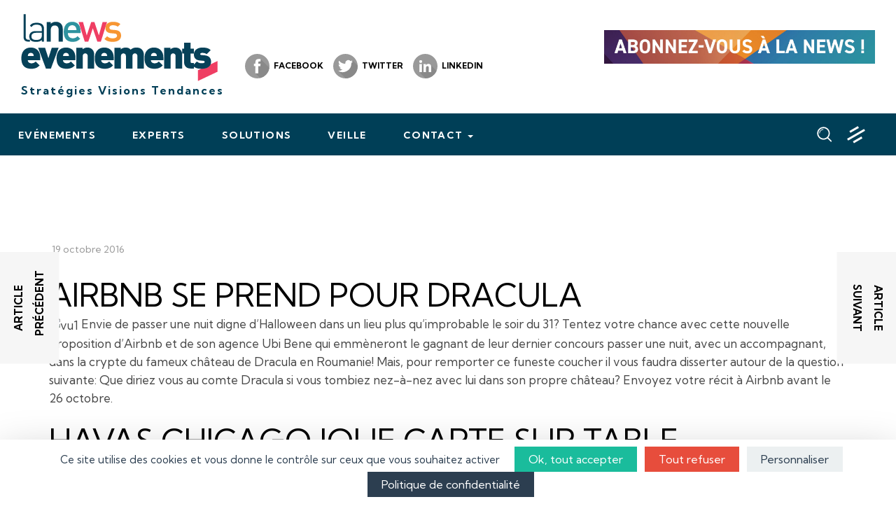

--- FILE ---
content_type: text/html; charset=UTF-8
request_url: https://www.lanewsevenements.fr/2016/10/19/442/
body_size: 14377
content:
<!DOCTYPE html>
<html lang="fr-FR">
<head>
	<meta charset="UTF-8">
	<meta name="viewport" content="width=device-width, initial-scale=1">
  <link rel="profile" href="https://gmpg.org/xfn/11">
  <link rel="preconnect" href="https://fonts.googleapis.com">
  <link rel="preconnect" href="https://fonts.gstatic.com" crossorigin>
  
	<script src="https://code.jquery.com/jquery-1.12.4.min.js" integrity="sha256-ZosEbRLbNQzLpnKIkEdrPv7lOy9C27hHQ+Xp8a4MxAQ=" crossorigin="anonymous"></script>
  <script src="https://kit.fontawesome.com/bd72a879ba.js"></script>
  <link rel="stylesheet" type="text/css" href="//cdn.jsdelivr.net/npm/slick-carousel@1.8.1/slick/slick.css"/>
  <script type="text/javascript" src="//cdn.jsdelivr.net/npm/slick-carousel@1.8.1/slick/slick.min.js"></script>
	<title>La News Evénement(s)</title>
<link data-rocket-preload as="style" href="https://fonts.googleapis.com/css2?family=Kumbh+Sans:wght@400;700&#038;display=swap" rel="preload">
<link href="https://fonts.googleapis.com/css2?family=Kumbh+Sans:wght@400;700&#038;display=swap" media="print" onload="this.media=&#039;all&#039;" rel="stylesheet">
<noscript><link rel="stylesheet" href="https://fonts.googleapis.com/css2?family=Kumbh+Sans:wght@400;700&#038;display=swap"></noscript>
<meta name='robots' content='max-image-preview:large' />
	<style>img:is([sizes="auto" i], [sizes^="auto," i]) { contain-intrinsic-size: 3000px 1500px }</style>
	<link rel='dns-prefetch' href='//static.addtoany.com' />
<link rel='dns-prefetch' href='//www.lanewsevenements.fr' />
<link href='https://fonts.gstatic.com' crossorigin rel='preconnect' />
<link rel="alternate" type="application/rss+xml" title="La News Evénement(s) &raquo; Flux" href="https://www.lanewsevenements.fr/feed/" />
<link rel="alternate" type="application/rss+xml" title="La News Evénement(s) &raquo; Flux des commentaires" href="https://www.lanewsevenements.fr/comments/feed/" />
<link rel="alternate" type="application/rss+xml" title="La News Evénement(s) &raquo;  Flux des commentaires" href="https://www.lanewsevenements.fr/2016/10/19/442/feed/" />
<style id='wp-emoji-styles-inline-css' type='text/css'>

	img.wp-smiley, img.emoji {
		display: inline !important;
		border: none !important;
		box-shadow: none !important;
		height: 1em !important;
		width: 1em !important;
		margin: 0 0.07em !important;
		vertical-align: -0.1em !important;
		background: none !important;
		padding: 0 !important;
	}
</style>
<link rel='stylesheet' id='wp-block-library-css' href='https://www.lanewsevenements.fr/wp-includes/css/dist/block-library/style.min.css?ver=6.8.2' type='text/css' media='all' />
<style id='classic-theme-styles-inline-css' type='text/css'>
/*! This file is auto-generated */
.wp-block-button__link{color:#fff;background-color:#32373c;border-radius:9999px;box-shadow:none;text-decoration:none;padding:calc(.667em + 2px) calc(1.333em + 2px);font-size:1.125em}.wp-block-file__button{background:#32373c;color:#fff;text-decoration:none}
</style>
<style id='global-styles-inline-css' type='text/css'>
:root{--wp--preset--aspect-ratio--square: 1;--wp--preset--aspect-ratio--4-3: 4/3;--wp--preset--aspect-ratio--3-4: 3/4;--wp--preset--aspect-ratio--3-2: 3/2;--wp--preset--aspect-ratio--2-3: 2/3;--wp--preset--aspect-ratio--16-9: 16/9;--wp--preset--aspect-ratio--9-16: 9/16;--wp--preset--color--black: #000000;--wp--preset--color--cyan-bluish-gray: #abb8c3;--wp--preset--color--white: #ffffff;--wp--preset--color--pale-pink: #f78da7;--wp--preset--color--vivid-red: #cf2e2e;--wp--preset--color--luminous-vivid-orange: #ff6900;--wp--preset--color--luminous-vivid-amber: #fcb900;--wp--preset--color--light-green-cyan: #7bdcb5;--wp--preset--color--vivid-green-cyan: #00d084;--wp--preset--color--pale-cyan-blue: #8ed1fc;--wp--preset--color--vivid-cyan-blue: #0693e3;--wp--preset--color--vivid-purple: #9b51e0;--wp--preset--gradient--vivid-cyan-blue-to-vivid-purple: linear-gradient(135deg,rgba(6,147,227,1) 0%,rgb(155,81,224) 100%);--wp--preset--gradient--light-green-cyan-to-vivid-green-cyan: linear-gradient(135deg,rgb(122,220,180) 0%,rgb(0,208,130) 100%);--wp--preset--gradient--luminous-vivid-amber-to-luminous-vivid-orange: linear-gradient(135deg,rgba(252,185,0,1) 0%,rgba(255,105,0,1) 100%);--wp--preset--gradient--luminous-vivid-orange-to-vivid-red: linear-gradient(135deg,rgba(255,105,0,1) 0%,rgb(207,46,46) 100%);--wp--preset--gradient--very-light-gray-to-cyan-bluish-gray: linear-gradient(135deg,rgb(238,238,238) 0%,rgb(169,184,195) 100%);--wp--preset--gradient--cool-to-warm-spectrum: linear-gradient(135deg,rgb(74,234,220) 0%,rgb(151,120,209) 20%,rgb(207,42,186) 40%,rgb(238,44,130) 60%,rgb(251,105,98) 80%,rgb(254,248,76) 100%);--wp--preset--gradient--blush-light-purple: linear-gradient(135deg,rgb(255,206,236) 0%,rgb(152,150,240) 100%);--wp--preset--gradient--blush-bordeaux: linear-gradient(135deg,rgb(254,205,165) 0%,rgb(254,45,45) 50%,rgb(107,0,62) 100%);--wp--preset--gradient--luminous-dusk: linear-gradient(135deg,rgb(255,203,112) 0%,rgb(199,81,192) 50%,rgb(65,88,208) 100%);--wp--preset--gradient--pale-ocean: linear-gradient(135deg,rgb(255,245,203) 0%,rgb(182,227,212) 50%,rgb(51,167,181) 100%);--wp--preset--gradient--electric-grass: linear-gradient(135deg,rgb(202,248,128) 0%,rgb(113,206,126) 100%);--wp--preset--gradient--midnight: linear-gradient(135deg,rgb(2,3,129) 0%,rgb(40,116,252) 100%);--wp--preset--font-size--small: 13px;--wp--preset--font-size--medium: 20px;--wp--preset--font-size--large: 36px;--wp--preset--font-size--x-large: 42px;--wp--preset--spacing--20: 0.44rem;--wp--preset--spacing--30: 0.67rem;--wp--preset--spacing--40: 1rem;--wp--preset--spacing--50: 1.5rem;--wp--preset--spacing--60: 2.25rem;--wp--preset--spacing--70: 3.38rem;--wp--preset--spacing--80: 5.06rem;--wp--preset--shadow--natural: 6px 6px 9px rgba(0, 0, 0, 0.2);--wp--preset--shadow--deep: 12px 12px 50px rgba(0, 0, 0, 0.4);--wp--preset--shadow--sharp: 6px 6px 0px rgba(0, 0, 0, 0.2);--wp--preset--shadow--outlined: 6px 6px 0px -3px rgba(255, 255, 255, 1), 6px 6px rgba(0, 0, 0, 1);--wp--preset--shadow--crisp: 6px 6px 0px rgba(0, 0, 0, 1);}:where(.is-layout-flex){gap: 0.5em;}:where(.is-layout-grid){gap: 0.5em;}body .is-layout-flex{display: flex;}.is-layout-flex{flex-wrap: wrap;align-items: center;}.is-layout-flex > :is(*, div){margin: 0;}body .is-layout-grid{display: grid;}.is-layout-grid > :is(*, div){margin: 0;}:where(.wp-block-columns.is-layout-flex){gap: 2em;}:where(.wp-block-columns.is-layout-grid){gap: 2em;}:where(.wp-block-post-template.is-layout-flex){gap: 1.25em;}:where(.wp-block-post-template.is-layout-grid){gap: 1.25em;}.has-black-color{color: var(--wp--preset--color--black) !important;}.has-cyan-bluish-gray-color{color: var(--wp--preset--color--cyan-bluish-gray) !important;}.has-white-color{color: var(--wp--preset--color--white) !important;}.has-pale-pink-color{color: var(--wp--preset--color--pale-pink) !important;}.has-vivid-red-color{color: var(--wp--preset--color--vivid-red) !important;}.has-luminous-vivid-orange-color{color: var(--wp--preset--color--luminous-vivid-orange) !important;}.has-luminous-vivid-amber-color{color: var(--wp--preset--color--luminous-vivid-amber) !important;}.has-light-green-cyan-color{color: var(--wp--preset--color--light-green-cyan) !important;}.has-vivid-green-cyan-color{color: var(--wp--preset--color--vivid-green-cyan) !important;}.has-pale-cyan-blue-color{color: var(--wp--preset--color--pale-cyan-blue) !important;}.has-vivid-cyan-blue-color{color: var(--wp--preset--color--vivid-cyan-blue) !important;}.has-vivid-purple-color{color: var(--wp--preset--color--vivid-purple) !important;}.has-black-background-color{background-color: var(--wp--preset--color--black) !important;}.has-cyan-bluish-gray-background-color{background-color: var(--wp--preset--color--cyan-bluish-gray) !important;}.has-white-background-color{background-color: var(--wp--preset--color--white) !important;}.has-pale-pink-background-color{background-color: var(--wp--preset--color--pale-pink) !important;}.has-vivid-red-background-color{background-color: var(--wp--preset--color--vivid-red) !important;}.has-luminous-vivid-orange-background-color{background-color: var(--wp--preset--color--luminous-vivid-orange) !important;}.has-luminous-vivid-amber-background-color{background-color: var(--wp--preset--color--luminous-vivid-amber) !important;}.has-light-green-cyan-background-color{background-color: var(--wp--preset--color--light-green-cyan) !important;}.has-vivid-green-cyan-background-color{background-color: var(--wp--preset--color--vivid-green-cyan) !important;}.has-pale-cyan-blue-background-color{background-color: var(--wp--preset--color--pale-cyan-blue) !important;}.has-vivid-cyan-blue-background-color{background-color: var(--wp--preset--color--vivid-cyan-blue) !important;}.has-vivid-purple-background-color{background-color: var(--wp--preset--color--vivid-purple) !important;}.has-black-border-color{border-color: var(--wp--preset--color--black) !important;}.has-cyan-bluish-gray-border-color{border-color: var(--wp--preset--color--cyan-bluish-gray) !important;}.has-white-border-color{border-color: var(--wp--preset--color--white) !important;}.has-pale-pink-border-color{border-color: var(--wp--preset--color--pale-pink) !important;}.has-vivid-red-border-color{border-color: var(--wp--preset--color--vivid-red) !important;}.has-luminous-vivid-orange-border-color{border-color: var(--wp--preset--color--luminous-vivid-orange) !important;}.has-luminous-vivid-amber-border-color{border-color: var(--wp--preset--color--luminous-vivid-amber) !important;}.has-light-green-cyan-border-color{border-color: var(--wp--preset--color--light-green-cyan) !important;}.has-vivid-green-cyan-border-color{border-color: var(--wp--preset--color--vivid-green-cyan) !important;}.has-pale-cyan-blue-border-color{border-color: var(--wp--preset--color--pale-cyan-blue) !important;}.has-vivid-cyan-blue-border-color{border-color: var(--wp--preset--color--vivid-cyan-blue) !important;}.has-vivid-purple-border-color{border-color: var(--wp--preset--color--vivid-purple) !important;}.has-vivid-cyan-blue-to-vivid-purple-gradient-background{background: var(--wp--preset--gradient--vivid-cyan-blue-to-vivid-purple) !important;}.has-light-green-cyan-to-vivid-green-cyan-gradient-background{background: var(--wp--preset--gradient--light-green-cyan-to-vivid-green-cyan) !important;}.has-luminous-vivid-amber-to-luminous-vivid-orange-gradient-background{background: var(--wp--preset--gradient--luminous-vivid-amber-to-luminous-vivid-orange) !important;}.has-luminous-vivid-orange-to-vivid-red-gradient-background{background: var(--wp--preset--gradient--luminous-vivid-orange-to-vivid-red) !important;}.has-very-light-gray-to-cyan-bluish-gray-gradient-background{background: var(--wp--preset--gradient--very-light-gray-to-cyan-bluish-gray) !important;}.has-cool-to-warm-spectrum-gradient-background{background: var(--wp--preset--gradient--cool-to-warm-spectrum) !important;}.has-blush-light-purple-gradient-background{background: var(--wp--preset--gradient--blush-light-purple) !important;}.has-blush-bordeaux-gradient-background{background: var(--wp--preset--gradient--blush-bordeaux) !important;}.has-luminous-dusk-gradient-background{background: var(--wp--preset--gradient--luminous-dusk) !important;}.has-pale-ocean-gradient-background{background: var(--wp--preset--gradient--pale-ocean) !important;}.has-electric-grass-gradient-background{background: var(--wp--preset--gradient--electric-grass) !important;}.has-midnight-gradient-background{background: var(--wp--preset--gradient--midnight) !important;}.has-small-font-size{font-size: var(--wp--preset--font-size--small) !important;}.has-medium-font-size{font-size: var(--wp--preset--font-size--medium) !important;}.has-large-font-size{font-size: var(--wp--preset--font-size--large) !important;}.has-x-large-font-size{font-size: var(--wp--preset--font-size--x-large) !important;}
:where(.wp-block-post-template.is-layout-flex){gap: 1.25em;}:where(.wp-block-post-template.is-layout-grid){gap: 1.25em;}
:where(.wp-block-columns.is-layout-flex){gap: 2em;}:where(.wp-block-columns.is-layout-grid){gap: 2em;}
:root :where(.wp-block-pullquote){font-size: 1.5em;line-height: 1.6;}
</style>
<link rel='stylesheet' id='fontawesome-five-css-css' href='https://www.lanewsevenements.fr/wp-content/plugins/accesspress-social-counter/css/fontawesome-all.css?ver=1.9.2' type='text/css' media='all' />
<link rel='stylesheet' id='apsc-frontend-css-css' href='https://www.lanewsevenements.fr/wp-content/plugins/accesspress-social-counter/css/frontend.css?ver=1.9.2' type='text/css' media='all' />
<link rel='stylesheet' id='lanewsevent-style-css' href='https://www.lanewsevenements.fr/wp-content/themes/lanewsevent/style.css?ver=6.8.2' type='text/css' media='all' />
<link rel='stylesheet' id='lanewsevent-bootstrap-css' href='https://www.lanewsevenements.fr/wp-content/themes/lanewsevent/assets/css/bootstrap.min.css?ver=3.4.1' type='text/css' media='' />
<link rel='stylesheet' id='lanewsevent-theme-css' href='https://www.lanewsevenements.fr/wp-content/themes/lanewsevent/assets/css/theme.css?ver=1.0.0' type='text/css' media='' />
<link rel='stylesheet' id='meks-ads-widget-css' href='https://www.lanewsevenements.fr/wp-content/plugins/meks-easy-ads-widget/css/style.css?ver=2.0.9' type='text/css' media='all' />
<link rel='stylesheet' id='addtoany-css' href='https://www.lanewsevenements.fr/wp-content/plugins/add-to-any/addtoany.min.css?ver=1.16' type='text/css' media='all' />
<script type="text/javascript" src="https://www.lanewsevenements.fr/wp-includes/js/jquery/jquery.min.js?ver=3.7.1" id="jquery-core-js"></script>
<script type="text/javascript" src="https://www.lanewsevenements.fr/wp-includes/js/jquery/jquery-migrate.min.js?ver=3.4.1" id="jquery-migrate-js"></script>
<script type="text/javascript" id="addtoany-core-js-before">
/* <![CDATA[ */
window.a2a_config=window.a2a_config||{};a2a_config.callbacks=[];a2a_config.overlays=[];a2a_config.templates={};a2a_localize = {
	Share: "Partager",
	Save: "Enregistrer",
	Subscribe: "S'abonner",
	Email: "E-mail",
	Bookmark: "Marque-page",
	ShowAll: "Montrer tout",
	ShowLess: "Montrer moins",
	FindServices: "Trouver des service(s)",
	FindAnyServiceToAddTo: "Trouver instantan&eacute;ment des services &agrave; ajouter &agrave;",
	PoweredBy: "Propuls&eacute; par",
	ShareViaEmail: "Partager par e-mail",
	SubscribeViaEmail: "S’abonner par e-mail",
	BookmarkInYourBrowser: "Ajouter un signet dans votre navigateur",
	BookmarkInstructions: "Appuyez sur Ctrl+D ou \u2318+D pour mettre cette page en signet",
	AddToYourFavorites: "Ajouter &agrave; vos favoris",
	SendFromWebOrProgram: "Envoyer depuis n’importe quelle adresse e-mail ou logiciel e-mail",
	EmailProgram: "Programme d’e-mail",
	More: "Plus&#8230;",
	ThanksForSharing: "Merci de partager !",
	ThanksForFollowing: "Merci de nous suivre !"
};
/* ]]> */
</script>
<script type="text/javascript" defer src="https://static.addtoany.com/menu/page.js" id="addtoany-core-js"></script>
<script type="text/javascript" defer src="https://www.lanewsevenements.fr/wp-content/plugins/add-to-any/addtoany.min.js?ver=1.1" id="addtoany-jquery-js"></script>
<script type="text/javascript" src="https://www.lanewsevenements.fr/wp-content/themes/lanewsevent/assets/js/bootstrap.min.js?ver=3.4.1" id="lanewsevent-bootstrap-js"></script>
<script type="text/javascript" src="https://www.lanewsevenements.fr/wp-content/themes/lanewsevent/assets/js/snap.svg-min.js?ver=6.8.2" id="lanewsevent-snap-js"></script>
<script type="text/javascript" src="https://www.lanewsevenements.fr/wp-content/themes/lanewsevent/assets/js/classie.js?ver=6.8.2" id="lanewsevent-classie-js"></script>
<script type="text/javascript" src="https://www.lanewsevenements.fr/wp-content/themes/lanewsevent/assets/js/uisearch.js?ver=6.8.2" id="lanewsevent-uisearch-js"></script>
<link rel="https://api.w.org/" href="https://www.lanewsevenements.fr/wp-json/" /><link rel="alternate" title="JSON" type="application/json" href="https://www.lanewsevenements.fr/wp-json/wp/v2/posts/442" /><link rel="EditURI" type="application/rsd+xml" title="RSD" href="https://www.lanewsevenements.fr/xmlrpc.php?rsd" />
<meta name="generator" content="WordPress 6.8.2" />
<link rel="canonical" href="https://www.lanewsevenements.fr/2016/10/19/442/" />
<link rel='shortlink' href='https://www.lanewsevenements.fr/?p=442' />
<link rel="alternate" title="oEmbed (JSON)" type="application/json+oembed" href="https://www.lanewsevenements.fr/wp-json/oembed/1.0/embed?url=https%3A%2F%2Fwww.lanewsevenements.fr%2F2016%2F10%2F19%2F442%2F" />
<link rel="alternate" title="oEmbed (XML)" type="text/xml+oembed" href="https://www.lanewsevenements.fr/wp-json/oembed/1.0/embed?url=https%3A%2F%2Fwww.lanewsevenements.fr%2F2016%2F10%2F19%2F442%2F&#038;format=xml" />

		<!-- GA Google Analytics @ https://m0n.co/ga -->
		<script async src="https://www.googletagmanager.com/gtag/js?id=G-LBN4DBJNNP"></script>
		<script>
			window.dataLayer = window.dataLayer || [];
			function gtag(){dataLayer.push(arguments);}
			gtag('js', new Date());
			gtag('config', 'G-LBN4DBJNNP', 'anonymize_ip': true);
		</script>

	<script src="https://tarteaucitron.io/load.js?domain=www.lanewsevenements.fr&uuid=6cfdd60125e21de1b423156ce3fd4d65951fa6fe"></script>
<link rel="pingback" href="https://www.lanewsevenements.fr/xmlrpc.php"><link rel="icon" href="https://weyoumediastaging.blob.core.windows.net/lanewsevenements/2020/06/cropped-pub-32x32.png" sizes="32x32" />
<link rel="icon" href="https://weyoumediastaging.blob.core.windows.net/lanewsevenements/2020/06/cropped-pub-192x192.png" sizes="192x192" />
<link rel="apple-touch-icon" href="https://weyoumediastaging.blob.core.windows.net/lanewsevenements/2020/06/cropped-pub-180x180.png" />
<meta name="msapplication-TileImage" content="https://weyoumediastaging.blob.core.windows.net/lanewsevenements/2020/06/cropped-pub-270x270.png" />
<meta name="generator" content="WP Rocket 3.19.2.1" data-wpr-features="wpr_desktop" /></head>
<body class="wp-singular post-template-default single single-post postid-442 single-format-standard wp-theme-lanewsevent">
  <header data-rocket-location-hash="a958a4e02512def1962799edcb763194">
    <div data-rocket-location-hash="55d939ae6442217f19360b52aab263d1" id="wrap-header-top">
      <div data-rocket-location-hash="fe0ce8c8f8fc8e7f23ee593b99868c0f" class="container-fluid">
        <div class="row">
          <div id="inner-logo" class="col-xs-12 col-sm-7 col-md-6 col-lg-8">
						<div class="logo">
            	<a href="https://www.lanewsevenements.fr"><img src="https://www.lanewsevenements.fr/wp-content/themes/lanewsevent/assets/img/logo-lanewsevenement.png"></a>
              <div class="baseline">Stratégies Visions Tendances</div>
						</div><!-- /logo -->
						<div class="social">
							<div class="inner-social">
								<a href="https://www.facebook.com/lanews.evenements" target="_blank" rel="nofollow">
									<svg xmlns="http://www.w3.org/2000/svg" xmlns:xlink="http://www.w3.org/1999/xlink" x="0px" y="0px" height="35px" width="35px" viewBox="0 0 35 35" style="enable-background:new 0 0 34 34;" xml:space="preserve">
									  <defs>
									    <style>.a{fill:#999;}.b{fill:#898989;}.c{fill:#fff;}</style>
									  </defs>
									  <circle class="a" cx="17.5" cy="17.5" r="17.5"/>
									  <path class="b" d="M25.13,35.51A17.53,17.53,0,0,0,38.33,21L25.72,8.32l-3.39,2.1L21.49,15,16.26,18.5l3,2.91-.88,7.27Z" transform="translate(-3.5 -1)"/>
									  <path class="c" d="M22.57,15m0,0V13.24a3.17,3.17,0,0,1,0-.61,1.19,1.19,0,0,1,.16-.43.69.69,0,0,1,.42-.29,3.19,3.19,0,0,1,.77-.08h1.76V8.32H22.91a4.56,4.56,0,0,0-3.49,1.16,4.85,4.85,0,0,0-1.06,3.4V15h-2.1V18.5h2.1V28.68h4.21V18.5h2.8L25.74,15Z" transform="translate(-3.5 -1)"/>
									</svg>
									<span>Facebook</span>
								</a>
							</div>
							<div class="inner-social">
								<a href="https://twitter.com/MurielChapuis" target="_blank" rel="nofollow">
									<svg xmlns="http://www.w3.org/2000/svg" xmlns:xlink="http://www.w3.org/1999/xlink" x="0px" y="0px" height="35px" width="35px" viewBox="0 0 35 35" style="enable-background:new 0 0 34 34;" xml:space="preserve">
									  <defs>
									    <style>.d{fill:#999;}.e{fill:#898989;}.f{fill:#fff;}</style>
									  </defs>
										<circle class="d" cx="17.5" cy="17.5" r="17.5"/>
									  <path class="e" d="M23.09,17.86,12.43,21.47l1.76,1.79L14,24.69l3,3-6.51-.07L21.25,38.49A17.5,17.5,0,0,0,38.5,21c0-.27,0-.54,0-.81L31,12.72Z" transform="translate(-3.5 -3.5)"/>
									  <path class="f" d="M31.58,14.44a9.06,9.06,0,0,1-2.5.68A4.27,4.27,0,0,0,31,12.72a8.48,8.48,0,0,1-2.75,1,4.34,4.34,0,0,0-7.51,3,4.49,4.49,0,0,0,.1,1,12.24,12.24,0,0,1-8.94-4.54,4.44,4.44,0,0,0-.59,2.2A4.34,4.34,0,0,0,13.22,19a4.25,4.25,0,0,1-2-.53v0a4.37,4.37,0,0,0,3.48,4.27,4.19,4.19,0,0,1-1.14.14,3.68,3.68,0,0,1-.82-.07,4.38,4.38,0,0,0,4.06,3,8.71,8.71,0,0,1-5.38,1.85,7.09,7.09,0,0,1-1-.06,12.34,12.34,0,0,0,19-10.4c0-.19,0-.38,0-.56A8.6,8.6,0,0,0,31.58,14.44Z" transform="translate(-3.5 -3.5)"/>
									</svg>
									<span>Twitter</span>
								</a>
							</div><!-- /inner-social -->
							<div class="inner-social">
								<a href="https://www.linkedin.com/company/la-news-evenements/" target="_blank" rel="nofollow">
									<svg xmlns="http://www.w3.org/2000/svg" width="35" height="35" viewBox="0 0 35 35">
										<defs>
											<style>.g{fill:#999;}.h{fill:#898989;}.i{fill:#fff;}</style>
										</defs>
										<circle class="g" cx="17.5" cy="17.5" r="17.5"/>
										<path class="h" d="M20.73,15.51,17.5,19.39,12.75,14.7,10.5,21.19l.74,2L9.18,26.05,17.75,35a17.5,17.5,0,0,0,15.8-10.52l-8.45-9Z"/>
										<path class="i" d="M26.1,26.05h0V19.74c0-3.09-.66-5.47-4.27-5.47a3.73,3.73,0,0,0-3.37,1.86H18.4V14.56H15V26.05h3.57V20.36c0-1.49.28-2.94,2.14-2.94s1.85,1.71,1.85,3v5.59Z"/>
										<path class="i" d="M9.18,14.56h3.57V26.05H9.18Z"/><path class="c" d="M11,8.84A2.08,2.08,0,0,0,11,13a2.08,2.08,0,0,0,0-4.16Z"/></svg>
									<span>Linkedin</span>
								</a>
							</div><!-- /inner-social -->
						</div><!-- /social -->
          </div><!-- /inner-logo -->
					<div id="inner-pub" class="col-xs-12 col-sm-5 col-md-6 col-lg-4">
						<section id="media_image-2" class="widget widget_media_image"><a href="https://lanewsevenements.weyou-preview.com/inscription-a-la-newsletter/"><img width="1350" height="166" src="https://weyoumediastaging.blob.core.windows.net/lanewsevenements/2023/01/pub.jpg" class="image wp-image-8541  attachment-full size-full" alt="" style="max-width: 100%; height: auto;" decoding="async" fetchpriority="high" srcset="https://weyoumediastaging.blob.core.windows.net/lanewsevenements/2023/01/pub.jpg 1350w, https://weyoumediastaging.blob.core.windows.net/lanewsevenements/2023/01/pub-300x37.jpg 300w, https://weyoumediastaging.blob.core.windows.net/lanewsevenements/2023/01/pub-1024x126.jpg 1024w, https://weyoumediastaging.blob.core.windows.net/lanewsevenements/2023/01/pub-768x94.jpg 768w" sizes="(max-width: 1350px) 100vw, 1350px" /></a></section>          </div><!-- /inner-logo -->
        </div><!-- /row -->
      </div><!-- /container-fluid -->
    </div><!-- /wrap-header-top -->
    <div data-rocket-location-hash="57ff989b83a8b9238ddd2eff759f0eee" id="wrap-header-bottom">
      <div data-rocket-location-hash="57f5f94b700c18128ff11e2d8b2bec34" class="container-fluid">
        <div class="row">
          <div id="inner-navigation-mobile" class="col-xs-3 col-sm-3 hidden-md hidden-lg navbar-header">
			      <button  id="open-button-mobile" class="menu-button navbar-toggle collapsed" data-toggle="collapse" data-target="#menu-lanewseventmobile" aria-expanded="false">
              <span class="side-menu-icon">
                <span class="menu-lines">
				          <span class="menu-line menu-line-1"></span>
				          <span class="menu-line menu-line-2"></span>
                  <span class="menu-line menu-line-3"></span>
                </span>
              </span>
			      </button>
          </div><!-- /inner-navigation-mobile -->
          <div id="inner-logo-mobile" class="col-xs-6 col-sm-6 hidden-md hidden-lg">
            <a href="https://www.lanewsevenements.fr"><img src="https://www.lanewsevenements.fr/wp-content/themes/lanewsevent/assets/img/logo-lanewsevenement.png" class="img-responsive"></a>
          </div><!-- /inner-logo-mobile -->
					<div id="inner-navigation-main" class="col-xs-12 hidden-sm hidden-md hidden-lg">
						<div id="menu-lanewseventmobile" class="collapse navbar-collapse"><ul id="menu-mobile" class="nav navbar-nav"><li id="menu-item-8110" class="menu-item menu-item-type-taxonomy menu-item-object-category menu-item-8110"><a title="Evénements" href="https://www.lanewsevenements.fr/category/evenements/"><span>Evénements</span></a></li>
<li id="menu-item-8111" class="menu-item menu-item-type-taxonomy menu-item-object-category menu-item-8111"><a title="Experts" href="https://www.lanewsevenements.fr/category/experts/"><span>Experts</span></a></li>
<li id="menu-item-8112" class="menu-item menu-item-type-taxonomy menu-item-object-category menu-item-8112"><a title="Solutions" href="https://www.lanewsevenements.fr/category/solutions/"><span>Solutions</span></a></li>
<li id="menu-item-8113" class="menu-item menu-item-type-taxonomy menu-item-object-category menu-item-8113"><a title="Veille" href="https://www.lanewsevenements.fr/category/veille/"><span>Veille</span></a></li>
<li id="menu-item-8114" class="menu-item menu-item-type-custom menu-item-object-custom menu-item-has-children menu-item-8114 dropdown"><a title="Contact" href="#" data-toggle="dropdown" class="dropdown-toggle" aria-haspopup="true"><span>Contact <span class="caret"></span></a>
<ul role="menu" class=" dropdown-menu">
	<li id="menu-item-8115" class="menu-item menu-item-type-post_type menu-item-object-page menu-item-8115"><a title="Nous écrire" href="https://www.lanewsevenements.fr/contacts/"><span>Nous écrire</span></a></li>
	<li id="menu-item-8116" class="menu-item menu-item-type-post_type menu-item-object-page menu-item-8116"><a title="Envoyer une info" href="https://www.lanewsevenements.fr/envoyer-une-info/"><span>Envoyer une info</span></a></li>
	<li id="menu-item-8117" class="menu-item menu-item-type-post_type menu-item-object-page menu-item-8117"><a title="Newsletter" href="https://www.lanewsevenements.fr/inscription-a-la-newsletter/"><span>Newsletter</span></a></li>
</ul>
</li>
</ul></div>					</div><!-- /inner-navigation-main -->
          <div id="inner-navigation-main" class="hidden-xs col-sm-12 col-md-9">
            <div id="menu-lanewsevent" class="collapse navbar-collapse"><ul id="menu-principal" class="nav navbar-nav"><li id="menu-item-8098" class="menu-item menu-item-type-taxonomy menu-item-object-category menu-item-8098"><a title="Evénements" href="https://www.lanewsevenements.fr/category/evenements/"><span>Evénements</span></a></li>
<li id="menu-item-8099" class="menu-item menu-item-type-taxonomy menu-item-object-category menu-item-8099"><a title="Experts" href="https://www.lanewsevenements.fr/category/experts/"><span>Experts</span></a></li>
<li id="menu-item-8100" class="menu-item menu-item-type-taxonomy menu-item-object-category menu-item-8100"><a title="Solutions" href="https://www.lanewsevenements.fr/category/solutions/"><span>Solutions</span></a></li>
<li id="menu-item-8101" class="menu-item menu-item-type-taxonomy menu-item-object-category menu-item-8101"><a title="Veille" href="https://www.lanewsevenements.fr/category/veille/"><span>Veille</span></a></li>
<li id="menu-item-8085" class="menu-item menu-item-type-custom menu-item-object-custom menu-item-has-children menu-item-8085 dropdown"><a title="Contact" href="#" data-toggle="dropdown" class="dropdown-toggle" aria-haspopup="true"><span>Contact <span class="caret"></span></a>
<ul role="menu" class=" dropdown-menu">
	<li id="menu-item-1901" class="menu-item menu-item-type-post_type menu-item-object-page menu-item-1901"><a title="Nous écrire" href="https://www.lanewsevenements.fr/contacts/"><span>Nous écrire</span></a></li>
	<li id="menu-item-8086" class="menu-item menu-item-type-post_type menu-item-object-page menu-item-8086"><a title="Envoyer une info" href="https://www.lanewsevenements.fr/envoyer-une-info/"><span>Envoyer une info</span></a></li>
	<li id="menu-item-8087" class="menu-item menu-item-type-post_type menu-item-object-page menu-item-8087"><a title="Newsletter" href="https://www.lanewsevenements.fr/inscription-a-la-newsletter/"><span>Newsletter</span></a></li>
</ul>
</li>
</ul></div>          </div><!-- /inner-navigation-main -->
          <div id="inner-module" class="hidden-xs hidden-sm col-md-3">
            <div id="sb-search" class="sb-search">
              <form role="search" method="get" class="search-form" action="https://www.lanewsevenements.fr">
				        <input class="sb-search-input" placeholder="Rechercher..." value="" name="s" type="search">
				        <input class="sb-search-submit" value="" type="submit">
							    <span class="sb-icon-search hvr-sweep-to-bottom">
                    <svg xmlns="http://www.w3.org/2000/svg" xmlns:xlink="http://www.w3.org/1999/xlink" x="0px" y="0px" width="25px" height="25px" class="open" viewBox="0 0 28 28" style="enable-background:new 0 0 28 28;" xml:space="preserve">
                      <style type="text/css">.st01{fill:#FFFFFF;}</style>
                      <g>
                        <g><path class="st01" d="M12.8,6C9.1,6,6,9.1,6,12.8h1c0-3.2,2.6-5.7,5.7-5.7V6L12.8,6z"></path></g>
                        <g><path class="st01" d="M12.8,2.6C7.2,2.6,2.6,7.2,2.6,12.8C2.6,18.4,7.2,23,12.8,23c2.3,0,4.5-0.8,6.2-2.1l5.2,5.2 c0.2,0.2,0.5,0.3,0.7,0.3c0.3,0,0.5-0.1,0.7-0.3c0.4-0.4,0.4-1,0-1.4l-5.2-5.2c1.6-1.8,2.5-4.1,2.5-6.7C23,7.2,18.4,2.6,12.8,2.6	L12.8,2.6z M12.8,21c-4.5,0-8.2-3.7-8.2-8.2c0-4.5,3.7-8.2,8.2-8.2c4.5,0,8.2,3.7,8.2,8.2C21,17.3,17.3,21,12.8,21L12.8,21z"></path></g>
                      </g>
                    </svg>
                    <svg xmlns="http://www.w3.org/2000/svg" xmlns:xlink="http://www.w3.org/1999/xlink" x="0px" y="0px" height="25px" width="25px" class="close-search" viewBox="0 0 28 28" style="enable-background:new 0 0 28 28;" xml:space="preserve">
                      <style type="text/css">.st01{fill:#999999;}</style>
                      <path class="st01" d="M15.8,14l8.9-8.9c0.5-0.5,0.5-1.3,0-1.8c-0.5-0.5-1.3-0.5-1.8,0L14,12.2L5.1,3.3c-0.5-0.5-1.3-0.5-1.8,0 c-0.5,0.5-0.5,1.3,0,1.8l8.9,8.9l-8.9,8.9c-0.5,0.5-0.5,1.3,0,1.8C3.6,24.9,3.9,25,4.2,25c0.3,0,0.6-0.1,0.9-0.4l8.9-8.9l8.9,8.9	c0.2,0.2,0.6,0.4,0.9,0.4c0.3,0,0.6-0.1,0.9-0.4c0.5-0.5,0.5-1.3,0-1.8L15.8,14z"></path>
                    </svg>
                  </span>
						  </form><!-- /search-form -->
            </div><!-- /sb-search -->
            <button id="open-button" class="menu-button">
              <span class="side-menu-icon">
                <span class="menu-lines">
                  <span class="menu-line menu-line-1"></span>
                  <span class="menu-line menu-line-2"></span>
                  <span class="menu-line menu-line-3"></span>
                </span><!-- /menu-lines -->
              </span><!-- /side-menu-icon -->
            </button><!-- /open-button -->
          </div><!-- /inner-module -->
        </div><!-- /row -->
      </div><!-- /container-fluid -->
    </div><!-- /wrap-header-bottom -->
    <div data-rocket-location-hash="d758d0132f120de41aab43705906bc84" class="menu-wrap">
			<nav class="menu">
				<div class="wrap-category">
          <div class="entry-title">Rubriques</div><!-- /entry-title -->
          <ul class='category-list'><li><a style="background:#003f57" href="https://www.lanewsevenements.fr/category/evenements/cest-lactu/" title="View all posts in C'est l'actu" >C'est l'actu</a></li><li><a style="background:#2e91a0" href="https://www.lanewsevenements.fr/category/evenements/ca-buzz/" title="View all posts in Ça buzz…" >Ça buzz…</a></li><li><a style="background:#563f47" href="https://www.lanewsevenements.fr/category/experts/ca-va-ca-vient/" title="View all posts in Ça va, ça vient !" >Ça va, ça vient !</a></li><li><a style="background:#e7345a" href="https://www.lanewsevenements.fr/category/en-deux-mots/" title="View all posts in En deux mots" >En deux mots</a></li><li><a style="background:#abcc59" href="https://www.lanewsevenements.fr/category/solutions/en-lieu-et-place/" title="View all posts in En lieu et place" >En lieu et place</a></li><li><a style="background:#f49525" href="https://www.lanewsevenements.fr/category/experts/le-chiffre/" title="View all posts in Le chiffre" >Le chiffre</a></li><li><a style="background:#65bfac" href="https://www.lanewsevenements.fr/category/evenements/le-savez-vous/" title="View all posts in Le savez-vous ?" >Le savez-vous ?</a></li><li><a style="background:#5bd633" href="https://www.lanewsevenements.fr/category/experts/quelque-chose-a-vous-dire/" title="View all posts in Quelque chose à vous dire" >Quelque chose à vous dire</a></li><li><a style="background:#c10490" href="https://www.lanewsevenements.fr/category/veille/tendances-et-innovations/" title="View all posts in Tendances et innovations" >Tendances et innovations</a></li><li><a style="background:#3b2255" href="https://www.lanewsevenements.fr/category/evenements/tout-le-monde-en-parle/" title="View all posts in Tout le monde en parle" >Tout le monde en parle</a></li><li><a style="background:#1e73be" href="https://www.lanewsevenements.fr/category/solutions/tout-nouveau-tout-beau/" title="View all posts in Tout nouveau, tout beau" >Tout nouveau, tout beau</a></li></ul>				</div>
			</nav>
			<button class="close-button" id="close-button">Close Menu</button>
		</div>
  </header>
  <main data-rocket-location-hash="695640b3c6f1a7f78522b3c5db07e24a">
	<script src="https://www.lanewsevenements.fr/wp-content/themes/lanewsevent/assets/js/main.js"></script>
  <section data-rocket-location-hash="096dc21be60e9736d576c5cc7ac1a74c" id="wrap-main">
    <div data-rocket-location-hash="04b24f2a01e05ca636ff58e62299aa1e" class="container">
      <div class="row">
        <div id="primary" class="col-xs-12">
          <article id="post-442" class="post-442 post type-post status-publish format-standard hentry category-archives">
  <div id="entry-thumbnail">
    <img src="" class="img-responsive">
  </div><!-- /entry-thumbnail -->
  <div id="entry-cat">
      </div><!-- /entry-cat -->
  <div id="entry-title">
    <h1></h1>
  </div><!-- /entry-title -->
  <div id="entry-meta">
    <span class="posted-on"><a href="https://www.lanewsevenements.fr/2016/10/19/442/" rel="bookmark"><time class="entry-date published" datetime="2016-10-19T00:00:00+02:00">19 octobre 2016</time></a></span>  </div><!-- /entry-meta -->
	<div id="entry-content">
		<h2>Airbnb se prend pour Dracula</h2>
<p><img decoding="async" src="http://www.legroupe-evenements.com/wp-content/uploads/2016/10/vu1.jpg" alt="vu1" width="553" height="250" class="aligncenter size-full wp-image-31198" /> Envie de passer une nuit digne d’Halloween dans un lieu plus qu’improbable le soir du 31? Tentez votre chance avec cette nouvelle proposition d’Airbnb et de son agence Ubi Bene qui emmèneront le gagnant de leur dernier concours passer une nuit, avec un accompagnant, dans la crypte du fameux château de Dracula en Roumanie! Mais, pour remporter ce funeste coucher il vous faudra disserter autour de la question suivante: Que diriez vous au comte Dracula si vous tombiez nez-à-nez avec lui dans son propre château? Envoyez votre récit à Airbnb avant le 26 octobre.</p>
<h2>Havas Chicago joue carte sur table</h2>
<p><img decoding="async" src="http://www.legroupe-evenements.com/wp-content/uploads/2016/10/vu2.jpg" alt="vu2" width="553" height="250" class="aligncenter size-full wp-image-31199" /> Dans le cadre du mois de lutte contre le cancer du sein, l’agence Havas Chicago a installé dans une vitrine de la ville des ballons de latex peints, figurant des seins, afin de sensibiliser les femmes mais aussi les hommes à l’auto-examination. La reprise des hashtags de cette opération permettait de faire des dons à une association de lutte contre le cancer du sein.</p>
<p class="credit">crédits : Golem, DR</p>
  </div><!-- /entry-content -->
  <div id="entry-share">
    <div class="title-share">Partager l'article</div>
    <div class="addtoany_shortcode"><div class="a2a_kit a2a_kit_size_32 addtoany_list" data-a2a-url="https://www.lanewsevenements.fr/2016/10/19/442/"><a class="a2a_button_facebook" href="https://www.addtoany.com/add_to/facebook?linkurl=https%3A%2F%2Fwww.lanewsevenements.fr%2F2016%2F10%2F19%2F442%2F&amp;linkname=" title="Facebook" rel="nofollow noopener" target="_blank"></a><a class="a2a_button_twitter" href="https://www.addtoany.com/add_to/twitter?linkurl=https%3A%2F%2Fwww.lanewsevenements.fr%2F2016%2F10%2F19%2F442%2F&amp;linkname=" title="Twitter" rel="nofollow noopener" target="_blank"></a><a class="a2a_button_linkedin" href="https://www.addtoany.com/add_to/linkedin?linkurl=https%3A%2F%2Fwww.lanewsevenements.fr%2F2016%2F10%2F19%2F442%2F&amp;linkname=" title="LinkedIn" rel="nofollow noopener" target="_blank"></a></div></div>  </div><!-- /entry-share -->
  </article><!-- /post-## -->
<div id="entry-navigation">
  <div class="nav-links">
    <div class="nav-previous">
                    <a href="https://www.lanewsevenements.fr/2016/09/22/nominations-du-22092016-2/" rel="prev">
          <span class="single-nav-wrapper"><span class="single-nav-label">Article précédent</span></span>
          <div class="single-holder">
            <span class="arrow-left"><i class="fas fa-long-arrow-alt-left"></i></span>
            <div class="single-inner">
              <div class="single-thumb" style="background:url('')no-repeat center center / cover"></div>
              <span class="single-title">Nominations du 22/09/2016</span>
            </div><!-- /single-inner -->
          </div><!-- /single-holder -->
        </a>
          </div><!-- /nav-previous -->
    <div class="nav-next">
                    <a href="https://www.lanewsevenements.fr/2016/11/10/allez-une-ptite-pause/" rel="next">
          <span class="single-nav-wrapper"><span class="single-nav-label">Article suivant</span></span>
          <div class="single-holder">
            <span class="arrow-right"><i class="fas fa-long-arrow-alt-right"></i></span>
            <div class="single-inner">
              <div class="single-thumb" style="background:url('')no-repeat center center / cover"></div>
              <span class="single-title">Allez… une p’tite pause?</span>
            </div><!-- /single-inner -->
          </div><!-- /single-holder -->
        </a>
          </div><!-- /nav-next -->
  </div><!-- /nav-links -->
</div><!-- /entry-navigation -->
          <div id="entry-related-posts">
            <h5>Ceci pourrait vous interesser</h5>
            <div class="row">
              <article id="post-7487" class="col-xs-12 col-sm-4 post-7487 post type-post status-publish format-standard hentry category-archives">
  <div class="inner-content">
    <div class="entry-thumbnail">
      <a href="https://www.lanewsevenements.fr/2021/04/06/lcl-convie-ses-17-000-collaborateurs-a-une-e-convention/">
                  <img src="https://weyoumediastaging.blob.core.windows.net/lanewsevenements/2017/03/voice_default-1-600x700.png" class="img-responsive">
              </a>
    </div><!-- /entry-thumbnail -->
    <div class="post-content">
      <div class="inner-info">
        <div class="entry-meta">
	  	            </div><!-- /entry-meta -->
        <div class="entry-title">
          <h6><a href="https://www.lanewsevenements.fr/2021/04/06/lcl-convie-ses-17-000-collaborateurs-a-une-e-convention/">LCL convie ses 17 000 collaborateurs à une e-convention</a></h6>
        </div><!-- /entry-title -->
        <div class="entry-date">
	  	    <span class="posted-on"><a href="https://www.lanewsevenements.fr/2021/04/06/lcl-convie-ses-17-000-collaborateurs-a-une-e-convention/" rel="bookmark"><time class="entry-date published" datetime="2021-04-06T09:49:22+02:00">6 avril 2021</time></a></span>	      </div><!-- /entry-date -->
      </div><!-- /inner-info -->
    </div><!-- /post-content -->
    <a href="https://www.lanewsevenements.fr/2021/04/06/lcl-convie-ses-17-000-collaborateurs-a-une-e-convention/"></a>
  </div><!-- /inner-content -->
</article><!-- /post-## --><article id="post-7158" class="col-xs-12 col-sm-4 post-7158 post type-post status-publish format-image has-post-thumbnail hentry category-archives post_format-post-format-image">
  <div class="inner-content">
    <div class="entry-thumbnail">
      <a href="https://www.lanewsevenements.fr/2020/06/10/le-masque-passe-au-salon/">
                  <img src="https://weyoumediastaging.blob.core.windows.net/lanewsevenements/2022/09/Vu-masque-217-2-600x700.png" class="img-responsive">
              </a>
    </div><!-- /entry-thumbnail -->
    <div class="post-content">
      <div class="inner-info">
        <div class="entry-meta">
	  	            </div><!-- /entry-meta -->
        <div class="entry-title">
          <h6><a href="https://www.lanewsevenements.fr/2020/06/10/le-masque-passe-au-salon/">Le masque passe au salon</a></h6>
        </div><!-- /entry-title -->
        <div class="entry-date">
	  	    <span class="posted-on"><a href="https://www.lanewsevenements.fr/2020/06/10/le-masque-passe-au-salon/" rel="bookmark"><time class="entry-date published" datetime="2020-06-10T10:00:27+02:00">10 juin 2020</time></a></span>	      </div><!-- /entry-date -->
      </div><!-- /inner-info -->
    </div><!-- /post-content -->
    <a href="https://www.lanewsevenements.fr/2020/06/10/le-masque-passe-au-salon/"></a>
  </div><!-- /inner-content -->
</article><!-- /post-## --><article id="post-5218" class="col-xs-12 col-sm-4 post-5218 post type-post status-publish format-gallery has-post-thumbnail hentry category-archives post_format-post-format-gallery">
  <div class="inner-content">
    <div class="entry-thumbnail">
      <a href="https://www.lanewsevenements.fr/2019/07/09/avec-tetroa-la-ville-de-metz-se-projette-sur-la-lune/">
                  <img src="https://weyoumediastaging.blob.core.windows.net/lanewsevenements/2019/07/Belle-perf-3-600x700.jpg" class="img-responsive">
              </a>
    </div><!-- /entry-thumbnail -->
    <div class="post-content">
      <div class="inner-info">
        <div class="entry-meta">
	  	            </div><!-- /entry-meta -->
        <div class="entry-title">
          <h6><a href="https://www.lanewsevenements.fr/2019/07/09/avec-tetroa-la-ville-de-metz-se-projette-sur-la-lune/">Avec Tetro+A, la ville de Metz se projette sur la lune</a></h6>
        </div><!-- /entry-title -->
        <div class="entry-date">
	  	    <span class="posted-on"><a href="https://www.lanewsevenements.fr/2019/07/09/avec-tetroa-la-ville-de-metz-se-projette-sur-la-lune/" rel="bookmark"><time class="entry-date published" datetime="2019-07-09T14:00:38+02:00">9 juillet 2019</time></a></span>	      </div><!-- /entry-date -->
      </div><!-- /inner-info -->
    </div><!-- /post-content -->
    <a href="https://www.lanewsevenements.fr/2019/07/09/avec-tetroa-la-ville-de-metz-se-projette-sur-la-lune/"></a>
  </div><!-- /inner-content -->
</article><!-- /post-## -->            </div><!-- /row -->
          </div><!-- /entry-related-posts-->
        </div><!-- /primary -->
      </div><!-- /row -->  
    </div><!-- /container -->  
  </section><!-- /wrap-main -->
    <section data-rocket-location-hash="280564ceeab97a8bcb00754943a5dce3" id="wrap-infos" style="background:url('https://weyoumediastaging.blob.core.windows.net/lanewsevenements/2019/10/bg-newsletter.jpg')no-repeat center center">
        <div data-rocket-location-hash="1ded919732da144e02a015d2156ecef5" class="container">
          <div class="row">
            <div class="col-xs-12">
              <h2>Vous avez une info à nous communiquer ?</h2>
              <a href="https://lanewsevenements.weyou-preview.com/envoyer-une-info/" class="btn btn-defaut">Envoyer une info</a>
            </div><!-- /col-##-## -->
          </div><!-- /row -->
        </div><!-- /container -->
      </section>
    </main>
    <footer data-rocket-location-hash="d682b5c3679c9c3b12c2a4fe5684f03c">
      <div data-rocket-location-hash="ca15d23fc972642e35b9fcf751ba3e92" id="wrap-footer-top">
        <div data-rocket-location-hash="86e7759ebf0c59d073be9e2ac56e107d" class="container">
          <div class="row">
            <div class="col-xs-12 col-sm-6 col-md-4">
              <section id="text-5" class="widget widget_text"><div class="title-widget">CONTACTS</div>			<div class="textwidget"><p><a style="color: #ffffff; font-weight: normal;" href="mailto:muriel@lanewsevenements.fr">muriel@lanewsevenements.fr</a><br />
<a style="color: #ffffff; font-weight: normal;" href="mailto:arnaud@lanewsevenements.fr">arnaud@lanewsevenements.fr</a></p>
<p style="color:#FFFFFF;">Site Le Boma – 8 rue de Saint Cloud<br />
92150 Suresnes – France</p>
</div>
		</section>              <div class="social">
							<div class="inner-social">
								<a href="https://www.facebook.com/lanews.evenements" target="_blank" rel="nofollow">
									<svg xmlns="http://www.w3.org/2000/svg" xmlns:xlink="http://www.w3.org/1999/xlink" x="0px" y="0px" height="35px" width="35px" viewBox="0 0 35 35" style="enable-background:new 0 0 34 34;" xml:space="preserve">
									  <defs>
									    <style>.a{fill:#999;}.b{fill:#898989;}.c{fill:#fff;}</style>
									  </defs>
									  <circle class="a" cx="17.5" cy="17.5" r="17.5"/>
									  <path class="b" d="M25.13,35.51A17.53,17.53,0,0,0,38.33,21L25.72,8.32l-3.39,2.1L21.49,15,16.26,18.5l3,2.91-.88,7.27Z" transform="translate(-3.5 -1)"/>
									  <path class="c" d="M22.57,15m0,0V13.24a3.17,3.17,0,0,1,0-.61,1.19,1.19,0,0,1,.16-.43.69.69,0,0,1,.42-.29,3.19,3.19,0,0,1,.77-.08h1.76V8.32H22.91a4.56,4.56,0,0,0-3.49,1.16,4.85,4.85,0,0,0-1.06,3.4V15h-2.1V18.5h2.1V28.68h4.21V18.5h2.8L25.74,15Z" transform="translate(-3.5 -1)"/>
									</svg>
								</a>
							</div>
							<div class="inner-social">
								<a href="https://twitter.com/MurielChapuis" target="_blank" rel="nofollow">
									<svg xmlns="http://www.w3.org/2000/svg" xmlns:xlink="http://www.w3.org/1999/xlink" x="0px" y="0px" height="35px" width="35px" viewBox="0 0 35 35" style="enable-background:new 0 0 34 34;" xml:space="preserve">
									  <defs>
									    <style>.d{fill:#999;}.e{fill:#898989;}.f{fill:#fff;}</style>
									  </defs>
										<circle class="d" cx="17.5" cy="17.5" r="17.5"/>
									  <path class="e" d="M23.09,17.86,12.43,21.47l1.76,1.79L14,24.69l3,3-6.51-.07L21.25,38.49A17.5,17.5,0,0,0,38.5,21c0-.27,0-.54,0-.81L31,12.72Z" transform="translate(-3.5 -3.5)"/>
									  <path class="f" d="M31.58,14.44a9.06,9.06,0,0,1-2.5.68A4.27,4.27,0,0,0,31,12.72a8.48,8.48,0,0,1-2.75,1,4.34,4.34,0,0,0-7.51,3,4.49,4.49,0,0,0,.1,1,12.24,12.24,0,0,1-8.94-4.54,4.44,4.44,0,0,0-.59,2.2A4.34,4.34,0,0,0,13.22,19a4.25,4.25,0,0,1-2-.53v0a4.37,4.37,0,0,0,3.48,4.27,4.19,4.19,0,0,1-1.14.14,3.68,3.68,0,0,1-.82-.07,4.38,4.38,0,0,0,4.06,3,8.71,8.71,0,0,1-5.38,1.85,7.09,7.09,0,0,1-1-.06,12.34,12.34,0,0,0,19-10.4c0-.19,0-.38,0-.56A8.6,8.6,0,0,0,31.58,14.44Z" transform="translate(-3.5 -3.5)"/>
									</svg>
								</a>
							</div><!-- /inner-social -->
							<div class="inner-social">
								<a href="https://www.linkedin.com/company/la-news-evenements/" target="_blank" rel="nofollow">
									<svg xmlns="http://www.w3.org/2000/svg" width="35" height="35" viewBox="0 0 35 35">
										<defs>
											<style>.g{fill:#999;}.h{fill:#898989;}.i{fill:#fff;}</style>
										</defs>
										<circle class="g" cx="17.5" cy="17.5" r="17.5"/>
										<path class="h" d="M20.73,15.51,17.5,19.39,12.75,14.7,10.5,21.19l.74,2L9.18,26.05,17.75,35a17.5,17.5,0,0,0,15.8-10.52l-8.45-9Z"/>
										<path class="i" d="M26.1,26.05h0V19.74c0-3.09-.66-5.47-4.27-5.47a3.73,3.73,0,0,0-3.37,1.86H18.4V14.56H15V26.05h3.57V20.36c0-1.49.28-2.94,2.14-2.94s1.85,1.71,1.85,3v5.59Z"/>
										<path class="i" d="M9.18,14.56h3.57V26.05H9.18Z"/><path class="c" d="M11,8.84A2.08,2.08,0,0,0,11,13a2.08,2.08,0,0,0,0-4.16Z"/></svg>
								</a>
							</div><!-- /inner-social -->
						</div><!-- /social -->
            </div><!-- /col-##-## -->
            <div class="col-xs-12 col-sm-6 col-md-4">
              <section id="media_image-3" class="widget widget_media_image"><div class="title-widget">CONTACTEZ NOTRE GROUPE</div><a href="https://www.weyou-group.com/"><img width="150" height="150" src="https://weyoumediastaging.blob.core.windows.net/lanewsevenements/2022/11/WY-logo-footer-2022-150x150.png" class="image wp-image-8084  attachment-thumbnail size-thumbnail" alt="" style="max-width: 100%; height: auto;" title="CONTACTEZ NOTRE GROUPE" decoding="async" loading="lazy" srcset="https://weyoumediastaging.blob.core.windows.net/lanewsevenements/2022/11/WY-logo-footer-2022-150x150.png 150w, https://weyoumediastaging.blob.core.windows.net/lanewsevenements/2022/11/WY-logo-footer-2022-300x300.png 300w, https://weyoumediastaging.blob.core.windows.net/lanewsevenements/2022/11/WY-logo-footer-2022-1020x1024.png 1020w, https://weyoumediastaging.blob.core.windows.net/lanewsevenements/2022/11/WY-logo-footer-2022-768x771.png 768w, https://weyoumediastaging.blob.core.windows.net/lanewsevenements/2022/11/WY-logo-footer-2022.png 1029w" sizes="auto, (max-width: 150px) 100vw, 150px" /></a></section><section id="text-4" class="widget widget_text">			<div class="textwidget"><p style="color:#FFFFFF";><a href="https://www.weyou-group.com/" style="color:#FFFFFF";>Weyou Group</a><br />
+33 (0)1 41 18 86 18<br />
<a href="mailto:contact@weyou-group.com" style="color:#FFFFFF";>contact@weyou-group.com</a><br />
8 rue de Saint-Cloud,<br />
92150 Suresnes</p>
</div>
		</section>            </div><!-- /col-##-## -->
            <div class="col-xs-12 col-sm-12 col-md-4">
              <section id="custom_html-2" class="widget_text widget widget_custom_html"><div class="title-widget">REJOIGNEZ-NOUS SUR :</div><div class="textwidget custom-html-widget"><a href="https://www.heavent-paris.com" target="_blank" rel="noopener noreferrer"><img data-file-id="3005705" height="250" src="https://weyoumediastaging.blob.core.windows.net/lanewsevenements/2022/11/heavent-paris.gif" style="border: 0px  ; width: 250px; height: 250px; margin: 0px;" width="250"></a></div></section>            </div><!-- /col-##-## -->
          </div><!-- /row -->
        </div><!-- /container -->
        <a href="#" id="back-to-top" class="fas fa-chevron-up"></a>
      </div><!-- /wrap-footer-top -->
      <div data-rocket-location-hash="a04de06c62f209fc7f6783ffaa5858a4" id="wrap-footer-bottom">
        <div data-rocket-location-hash="f9357140ee36883ea6064de5d7279a99" class="container">
          <div class="row">
            <div class="col-xs-12">
              &copy; <a href="https://www.lanewsevenements.fr/mentions-legales">Mentions légales</a> - <a href="https://www.lanewsevenements.fr/plan-du-site">Plan du site</a> - <a href="https://www.lanewsevenements.fr/charte-de-confidentialite">Charte de confidentialité</a> - Equinoxes - <a href="https://equinoxes.fr/" target="_blank" rel="nofollow">Agence de communication à Reims & Soissons</a>
            </div><!-- /col-##-## -->
          </div><!-- /row -->
        </div><!-- /container -->
      </div><!-- /wrap-footer-bottom -->
    </footer>
    <script>
      new UISearch(document.getElementById('sb-search'));
    </script>
    <script>
      if ($('#back-to-top').length) {
        var scrollTrigger = 100,
        backToTop = function () {
          var scrollTop = $(window).scrollTop();
          if (scrollTop > scrollTrigger) {
            $('#back-to-top').addClass('show');
          } else {
            $('#back-to-top').removeClass('show');
          }
        };
        backToTop();
        $(window).on('scroll', function () {
          backToTop();
        });
        $('#back-to-top').on('click', function (e) {
          e.preventDefault();
          $('html,body').animate({
            scrollTop: 0
          }, 700);
        });
      }
    </script>
    <script type="speculationrules">
{"prefetch":[{"source":"document","where":{"and":[{"href_matches":"\/*"},{"not":{"href_matches":["\/wp-*.php","\/wp-admin\/*","\/wp-content\/uploads\/*","\/wp-content\/*","\/wp-content\/plugins\/*","\/wp-content\/themes\/lanewsevent\/*","\/*\\?(.+)"]}},{"not":{"selector_matches":"a[rel~=\"nofollow\"]"}},{"not":{"selector_matches":".no-prefetch, .no-prefetch a"}}]},"eagerness":"conservative"}]}
</script>
<script type="text/javascript">/* <![CDATA[ */ jQuery(document).ready( function() { jQuery.post( "https://www.lanewsevenements.fr/wp-admin/admin-ajax.php", { action : "entry_views", _ajax_nonce : "998f715962", post_id : 442 } ); } ); /* ]]> */</script>
<script type="text/javascript" src="https://www.lanewsevenements.fr/wp-content/themes/lanewsevent/assets/js/navigation.js?ver=20151215" id="lanewsevent-navigation-js"></script>
<script type="text/javascript" src="https://www.lanewsevenements.fr/wp-content/themes/lanewsevent/assets/js/skip-link-focus-fix.js?ver=20151215" id="lanewsevent-skip-link-focus-fix-js"></script>
  <script>var rocket_beacon_data = {"ajax_url":"https:\/\/www.lanewsevenements.fr\/wp-admin\/admin-ajax.php","nonce":"7eab7ae198","url":"https:\/\/www.lanewsevenements.fr\/2016\/10\/19\/442","is_mobile":false,"width_threshold":1600,"height_threshold":700,"delay":500,"debug":null,"status":{"atf":true,"lrc":true,"preconnect_external_domain":true},"elements":"img, video, picture, p, main, div, li, svg, section, header, span","lrc_threshold":1800,"preconnect_external_domain_elements":["link","script","iframe"],"preconnect_external_domain_exclusions":["static.cloudflareinsights.com","rel=\"profile\"","rel=\"preconnect\"","rel=\"dns-prefetch\"","rel=\"icon\""]}</script><script data-name="wpr-wpr-beacon" src='https://www.lanewsevenements.fr/wp-content/plugins/wp-rocket/assets/js/wpr-beacon.min.js' async></script></body>
</html>

<!-- This website is like a Rocket, isn't it? Performance optimized by WP Rocket. Learn more: https://wp-rocket.me - Debug: cached@1769258657 -->

--- FILE ---
content_type: text/css
request_url: https://www.lanewsevenements.fr/wp-content/themes/lanewsevent/assets/css/theme.css?ver=1.0.0
body_size: 80659
content:
/*--------------------------------------------------------------
>>> SOMMAIRE
----------------------------------------------------------------
1.0 Background
2.0 Typography
  2.1 Titles
  2.2 Links
  2.3 Texts
  2.4 Colors
  2.5 Buttons
  2.6 Others
3.0 Header
  3.1 Wrap-header-top
  3.2 Wrap-header-bottom
4.0 Main
5.0 Footer
  5.1 Wrap-footer-top
  5.2 Wrap-footer-bottom
6.0 Responsive
  6.1 max-width:767px
  6.2 min-width:768px
  6.3 min-width:992px
  6.4 min-width:1200px
  6.5 min-width:1400px
--------------------------------------------------------------*/

/*--------------------------------------------------------------
1.0 Background
--------------------------------------------------------------*/

body {background:#FFFFFF;margin:0;padding:0;font-family:'Kumbh Sans',sans-serif;font-size:17px;line-height:26px;font-weight:400;color:#474747;overflow-x:hidden;position:relative;}

/*--------------------------------------------------------------
2.0 Typography
--------------------------------------------------------------*/

/* 2.1 Titles */
h1 {font-family:'Kumbh Sans',sans-serif;font-size:55px;line-height:1em;font-weight:500;text-transform:uppercase;color:#000000;margin:25px 0 6px 0;letter-spacing:1px;}
h2 {font-family:'Kumbh Sans',sans-serif;font-size:45px;line-height:1em;font-weight:500;text-transform:uppercase;color:#000000;margin:25px 0 6px 0;}
h3 {font-family:'Kumbh Sans',sans-serif;font-size:40px;line-height:1em;font-weight:500;text-transform:uppercase;color:#000000;margin:25px 0 6px 0;}
h4 {font-family:'Kumbh Sans',sans-serif;font-size:30px;line-height:1em;font-weight:500;text-transform:uppercase;color:#000000;margin:25px 0 6px 0;}
h5 {font-family:'Kumbh Sans',sans-serif;font-size:24px;line-height:1em;font-weight:500;text-transform:uppercase;color:#000000;margin:25px 0 6px 0;}
h6 {font-family:'Kumbh Sans',sans-serif;font-size:19px;line-height:1em;font-weight:500;color:#000000;margin:25px 0 6px 0;}

/* 2.2 Links */
a {color:#ef3e63;text-decoration:none;transition:color 500ms ease;}
a:hover,
a:focus,
a:active {color:#003F57;text-decoration:none;transition:color 500ms ease;}

/* 2.3 Texts */
p {font-family:'Kumbh Sans',sans-serif;font-size:17px;line-height:26px;font-weight:400;color:#999999;}
strong {font-weight:600;}

/* 2.5 Buttons */
.btn {transition:all 500ms ease;}
.btn:hover,
.btn:active,
.btn:focus {transition:all 500ms ease;}
.btn-defaut {background:#ef3e63;color:#FFFFFF;text-transform:uppercase;letter-spacing:1px;border-radius:0;font-size:12px;font-weight:800;padding:12px 26px 9px;line-height:24px;}
.btn-defaut:hover,
.btn-defaut:active,
.btn-defaut:focus {background:#003F57;color:#FFFFFF;}

/* 2.6 Others */
::selection {background:#ef3e63;color:#FFFFFF;}

/*--------------------------------------------------------------
3.0 Header
--------------------------------------------------------------*/

/* 3.1 Wrap-header-top */
header #wrap-header-top {background:#FFFFFF;padding:20px 15px;}
header #wrap-header-top #inner-logo .logo {display:inline-block;vertical-align:middle;padding-right:26px;}
header #wrap-header-top #inner-logo .logo .baseline {font-weight:bold;letter-spacing:2px;color:#003F57;font-size:16px;}
header #wrap-header-top #inner-logo .social {display:inline-block;vertical-align:middle;margin-top:33px;}
header #wrap-header-top #inner-logo .social .inner-social {display:inline-block;}
header #wrap-header-top #inner-logo .social a {padding-right:10px;transition:fill 500ms ease;display:flex;align-items:center;}
header #wrap-header-top #inner-logo .social a svg .a,
header #wrap-header-top #inner-logo .social a svg .b {transition:fill 250ms ease;}
header #wrap-header-top #inner-logo .social a:hover svg .a {fill:#3b5999;transition:fill 250ms ease;}
header #wrap-header-top #inner-logo .social a:hover svg .b {fill:#1e4689;transition:fill 250ms ease;}
header #wrap-header-top #inner-logo .social a svg .d,
header #wrap-header-top #inner-logo .social a svg .e {transition:fill 250ms ease;}
header #wrap-header-top #inner-logo .social a:hover svg .d {fill:#00acee;transition:fill 250ms ease;}
header #wrap-header-top #inner-logo .social a:hover svg .e {fill:#0097c6;transition:fill 250ms ease;}
header #wrap-header-top #inner-logo .social a:hover svg .g {fill:#0E76A8;transition:fill 250ms ease;}
header #wrap-header-top #inner-logo .social a:hover svg .h {fill:#066489;transition:fill 250ms ease;}
header #wrap-header-top #inner-logo .social a span {font-family:'Kumbh Sans',sans-serif;font-weight:700;color:#000000;font-size:12px;text-transform:uppercase;padding-left:6px;}
header #wrap-header-top #inner-pub {text-align:right;margin-top:23px;}

/* 3.2 Wrap-header-bottom */
header #wrap-header-bottom {background:#003F57;padding:10px;}
header #wrap-header-bottom #inner-navigation-main {padding:0;}
header #wrap-header-bottom #inner-navigation-main #menu-lanewsevent,
header #wrap-header-bottom #inner-navigation-main #menu-lanewseventmobile {padding:0;}
header #wrap-header-bottom #inner-navigation-main #menu-lanewsevent ul li {position:relative;}
header #wrap-header-bottom #inner-navigation-main #menu-lanewsevent ul li a,
header #wrap-header-bottom #inner-navigation-main #menu-lanewseventmobile ul li a {letter-spacing:.1em;font-family:'Kumbh Sans',sans-serif;font-weight:700;text-transform:uppercase;color:#FFFFFF;padding:10px 16px 7px;font-size:14px;line-height:23px;margin-right:20px;transition:all .3s,margin 0,padding 0,color .1s .18s;}
header #wrap-header-bottom #inner-navigation-main #menu-lanewsevent ul li a span {position:relative;z-index:2;}
header #wrap-header-bottom #inner-navigation-main #menu-lanewsevent ul li:last-child a,
header #wrap-header-bottom #inner-navigation-main #menu-lanewseventmobile ul li:last-child a {margin-right:0;}
header #wrap-header-bottom #inner-navigation-main #menu-lanewsevent ul li a:hover,
header #wrap-header-bottom #inner-navigation-main #menu-lanewsevent ul li a:active,
header #wrap-header-bottom #inner-navigation-main #menu-lanewsevent ul li a:focus,
header #wrap-header-bottom #inner-navigation-main #menu-lanewseventmobile ul li a:hover,
header #wrap-header-bottom #inner-navigation-main #menu-lanewseventmobile ul li a:active,
header #wrap-header-bottom #inner-navigation-main #menu-lanewseventmobile ul li a:focus {background:none;color:#000000;transition:all .3s,color .1s .18s;}
header #wrap-header-bottom #inner-navigation-main #menu-lanewseventmobile ul li a:hover span,
header #wrap-header-bottom #inner-navigation-main #menu-lanewseventmobile ul li a:active span,
header #wrap-header-bottom #inner-navigation-main #menu-lanewseventmobile ul li a:focus span {color:#003F57;}
header #wrap-header-bottom #inner-navigation-main #menu-lanewseventmobile ul li.open > a span {color:#FFFFFF;}
header #wrap-header-bottom #inner-navigation-main #menu-lanewsevent ul li a:after {content:"";position:absolute;display:block;height:100%;top:0;background-color:#003F57;width:0;left:auto;right:0;-webkit-transition:.5s cubic-bezier(.61,.07,.25,1);-o-transition:.5s cubic-bezier(.61,.07,.25,1);transition:.5s cubic-bezier(.61,.07,.25,1);}
header #wrap-header-bottom #inner-navigation-main #menu-lanewsevent ul li a:hover:after {left:0;right:auto;width:100%;transition:width 500ms ease;background-color:#FFFFFF;}
/*header #wrap-header-bottom #inner-navigation-main #menu-lanewsevent ul li a span {position:relative;display:inline-block;vertical-align:top;z-index:2;}*/
header #wrap-header-bottom #inner-navigation-main #menu-lanewsevent ul li ul {background:#003F57;width:auto;margin:0;}
header #wrap-header-bottom #inner-navigation-main #menu-lanewsevent ul > li:hover > ul {display:block;}
header #wrap-header-bottom #inner-navigation-main #menu-lanewsevent ul li.active > ul li a {background:#FFFFFF;color:#003F57;}
header #wrap-header-bottom #inner-module {position:relative;}
header #wrap-header-bottom #inner-module .sb-search.sb-search-open {z-index:3;width:186px;}
header #wrap-header-bottom #inner-module .sb-search {position:absolute;width:0%;min-width:30px;height:30px;float:right;right:80px;top:7px;overflow:hidden;transition:width 300ms;-webkit-backface-visibility:hidden;}
header #wrap-header-bottom #inner-module .sb-search .search-form .sb-search-input {position:absolute;top:0;right:0;border:none;border-left:1px solid #7D667E;outline:none;background:none;width:100%;height:25px;margin:0;z-index:10;padding:5px 20px 5px 10px;font-family:inherit;font-size:15px;color:#FFFFFF;}
header #wrap-header-bottom #inner-module .sb-search .search-form .sb-search-input::-webkit-input-placeholder {color:#FFFFFF;}
header #wrap-header-bottom #inner-module .sb-search .search-form .sb-search-input::-moz-placeholder {color:#FFFFFF;}
header #wrap-header-bottom #inner-module .sb-search .search-form .sb-search-input:-ms-input-placeholder {color:#FFFFFF;}
header #wrap-header-bottom #inner-module .sb-search .search-form .sb-icon-search,
header #wrap-header-bottom #inner-module .sb-search .search-form .sb-search-submit {width:25px;height:25px;display:block;position:absolute;right:0;top:0;padding:0;margin:0;line-height:30px;text-align:center;cursor:pointer;}
header #wrap-header-bottom #inner-module .sb-search .search-form .sb-search-submit {background:none;-ms-filter:"progid:DXImageTransform.Microsoft.Alpha(Opacity=0)";filter:alpha(opacity=0);opacity:0;color:transparent;border:none;outline:none;z-index:-1;}
header #wrap-header-bottom #inner-module .sb-search .search-form .sb-icon-search {color:#FFFFFF;z-index:90;font-size:17px;speak:none;font-style:normal;font-weight:normal;font-variant:normal;text-transform:none;-webkit-font-smoothing:antialiased;}
header #wrap-header-bottom #inner-module .sb-search .search-form .sb-icon-search svg {position:absolute;top:0;left:0;}
header #wrap-header-bottom #inner-module .sb-search .search-form .sb-icon-search svg path {color:#FFFFFF;fill:#FFFFFF;transition:all 200ms ease;}
header #wrap-header-bottom #inner-module .sb-search .search-form .sb-icon-search:hover svg path {color:#ef3e63!important;fill:#ef3e63!important;transition:all 200ms ease;}
header #wrap-header-bottom #inner-module .sb-search .sb-icon-search .close-search {opacity:0;visibility:hidden;}
header #wrap-header-bottom #inner-module .sb-search .sb-icon-search .close-search path {color:#999999!important;fill:#999999!important;transition:all 200ms ease;}
header #wrap-header-bottom #inner-module .sb-search.sb-search-open .sb-icon-search .close-search {opacity:1;visibility:visible;transition:all 200ms ease;}
header #wrap-header-bottom #inner-module .sb-search.sb-search-open .sb-icon-search:hover .close-search path {color:#999999!important;fill:#999999!important;transition:all 200ms ease;}
header #wrap-header-bottom #inner-module .sb-search.sb-search-open .sb-icon-search .open {opacity:0;visibility:hidden;}
header #wrap-header-bottom #inner-module .contact-info {position:absolute;width:0%;min-width:37px;height:20px;float:right;right:100px;top:10px;overflow:hidden;transition:width 300ms;}
header #wrap-header-bottom #inner-module .contact-info svg path {transition:all 200ms ease;}
header #wrap-header-bottom #inner-module .contact-info:hover svg path {color:#ef3e63!important;fill:#ef3e63!important;transition:all 200ms ease;}
header #wrap-header-bottom #inner-module .menu-button {width:36px;height:26px;border:none;background:none;position:absolute;right:30px;padding:0;top:6px;outline:none;}
header #wrap-header-bottom #inner-module .menu-button .side-menu-icon .menu-lines {position:relative;display:block;width:28px;height:19px;top:1px;}
header #wrap-header-bottom #inner-module .menu-button .side-menu-icon .menu-lines .menu-line {position:absolute;height:3px;width:100%;background-color:currentColor;-webkit-backface-visibility:hidden;backface-visibility:hidden;will-change:transform;-webkit-transform-origin:center;-ms-transform-origin:center;transform-origin:center;-webkit-transition:.3s;-o-transition: .3s;transition:.3s;-webkit-transform:rotate(-30deg);-ms-transform:rotate(-30deg);transform:rotate(-30deg);color:#FFFFFF;}
header #wrap-header-bottom #inner-module .menu-button .side-menu-icon .menu-lines .menu-line.menu-line-1 {top:0;right:5px;-webkit-transform:rotate(-30deg) scaleX(.5) translate3d(12px,4px,0);transform:rotate(-30deg) scaleX(.5) translate3d(12px,4px,0);}
header #wrap-header-bottom #inner-module .menu-button .side-menu-icon .menu-lines .menu-line.menu-line-2 {top:8px;left:5px;}
header #wrap-header-bottom #inner-module .menu-button .side-menu-icon .menu-lines .menu-line.menu-line-3 {bottom:0;-webkit-transform:rotate(-30deg) scaleX(.5) translate3d(-11px,-4px,0);transform:rotate(-30deg) scaleX(.5) translate3d(-11px,-4px,0);}
header #wrap-header-bottom #inner-module .menu-button:hover .side-menu-icon .menu-lines .menu-line {color:#ef3e63;-webkit-transform:rotate(0);-ms-transform:rotate(0);transform:rotate(0);}
header #wrap-header-bottom #inner-module .menu-button:hover .side-menu-icon .menu-lines .menu-line.menu-line-1 {-webkit-transform:rotate(0) scaleX(1) translateX(10px);-ms-transform:rotate(0) scaleX(1) translateX(10px);transform:rotate(0) scaleX(1) translateX(10px);}
header #wrap-header-bottom #inner-module .menu-button:hover .side-menu-icon .menu-lines .menu-line.menu-line-2 {-webkit-transform:rotate(0) scaleX(1) translateX(0);-ms-transform:rotate(0) scaleX(1) translateX(0);transform:rotate(0) scaleX(1) translateX(0);}
header #wrap-header-bottom #inner-module .menu-button:hover .side-menu-icon .menu-lines .menu-line.menu-line-3 {-webkit-transform:rotate(0) scaleX(1) translateX(-9px);-ms-transform:rotate(0) scaleX(1) translateX(-9px);transform:rotate(0) scaleX(1) translateX(-9px);}
header .menu-wrap {position:fixed;z-index:1001;width:520px;height:100%;top:0;right:0;background:#2F2F2F;padding:66px 70px 36px;font-size:1.15em;-webkit-transform:translate3d(540px,0,0);transform:translate3d(540px,0,0);-webkit-transition:-webkit-transform 0.4s;transition:transform 0.4s;-webkit-transition-timing-function:cubic-bezier(0.7,0,0.3,1);transition-timing-function:cubic-bezier(0.7,0,0.3,1);}
header .menu-wrap .close-button {width:26px;height:26px;position:absolute;right:40px;top:40px;overflow:hidden;text-indent:1em;font-size:0.75em;border:none;background:transparent;color:transparent;transition:.3s;}
header .menu-wrap .close-button::before,
header .menu-wrap .close-button::after {content:'';position:absolute;width:3px;height:100%;top:0;left:50%;background: #FFFFFF;}
header .menu-wrap .close-button::before {-webkit-transform:rotate(45deg);transform:rotate(45deg);}
header .menu-wrap .close-button::after {-webkit-transform:rotate(-45deg);transform:rotate(-45deg);}
header .menu-wrap .close-button:hover {-webkit-transform:rotate(90deg);-ms-transform:rotate(90deg);transform:rotate(90deg);transition:.3s;}
header .menu-wrap .close-button:hover::before,
header .menu-wrap .close-button:hover::after {background:#ef3e63;}

/* Shown menu */
.show-menu .menu-wrap {-webkit-transform:translate3d(0,0,0);transform:translate3d(0,0,0);-webkit-transition:-webkit-transform 0.8s;transition:transform 0.8s;-webkit-transition-timing-function:cubic-bezier(0.7,0,0.3,1);transition-timing-function:cubic-bezier(0.7,0,0.3,1);}
.show-menu .icon-list,
.show-menu .icon-list a {-webkit-transform:translate3d(0,0,0);transform:translate3d(0,0,0);-webkit-transition:-webkit-transform 0.8s;transition:transform 0.8s;-webkit-transition-timing-function:cubic-bezier(0.7,0,0.3,1);transition-timing-function:cubic-bezier(0.7,0,0.3,1);}
.show-menu .icon-list a {-webkit-transition-duration:0.9s;transition-duration: 0.9s;}
.show-menu .content::before {opacity:1;-webkit-transition:opacity 0.8s;transition:opacity 0.8s;-webkit-transition-timing-function:cubic-bezier(0.7,0,0.3,1);transition-timing-function:cubic-bezier(0.7,0,0.3,1);-webkit-transform:translate3d(0,0,0);transform:translate3d(0,0,0);}
.menu-wrap .entry-title {color:#FFFFFF;text-transform:uppercase;font-family:'Kumbh Sans',sans-serif;font-size:24px;padding:20px 10px 30px 10px;text-align:center;}
.menu-wrap .category-list {list-style:none;padding:0;margin:0;}
.menu-wrap .category-list li {display:inline-block;margin:0 3px;-webkit-transition:all .2s ease;-o-transition:all .2s ease;transition:all .2s ease;}
.menu-wrap .category-list li a {font-family:'Kumbh Sans',sans-serif;color:#FFFFFF;display:block;font-weight:700;font-size:13px;text-transform:uppercase;padding:3px 8px 1px 8px;margin-bottom:6px;}
.menu-wrap .category-list li:hover {-webkit-transform:translateY(-5px);-ms-transform:translateY(-5px);transform:translateY(-5px);-webkit-transition:all .2s ease;-o-transition:all .2s ease;transition:all .2s ease;}

/*--------------------------------------------------------------
4.0 Main
--------------------------------------------------------------*/

/* Homepage */
.home main #wrap-slider .inner-slider .slick-arrow {width:39px;height:34px;background:#FFFFFF;border:0;position:absolute;top:calc(50% - 19px);z-index:1;outline:0;}
.home main #wrap-slider .inner-slider .slick-arrow i {color:#000000;}
.home main #wrap-slider .inner-slider .slick-arrow:hover i,
.home main #wrap-slider .inner-slider .slick-arrow:active i,
.home main #wrap-slider .inner-slider .slick-arrow:focus i {color:#ef3e63;}
.home main #wrap-slider .inner-slider .slick-arrow.slick-prev {left:40px;}
.home main #wrap-slider .inner-slider .slick-arrow.slick-next {right:40px;}
.home main #wrap-slider .inner-slider .item {height:645px;position:relative;}
.home main #wrap-slider .inner-slider .item .content-wrapper {text-align:center;position: absolute;display:block;width:100%;height:100%;top:0;left:0;padding:30px 17%;background-color:rgba(0,0,0,.1);-webkit-box-sizing:border-box;box-sizing:border-box;}
.home main #wrap-slider .inner-slider .item .content-wrapper .content-inner {position:relative;display:table;table-layout:fixed;height:100%;width:100%;text-align:center;}
.home main #wrap-slider .inner-slider .item .content-wrapper .content-inner .inner-info {position:relative;display:table-cell;height:100%;width:100%;vertical-align:middle;}
.home main #wrap-slider .inner-slider .item .inner-info .entry-meta {margin-bottom:13px;}
.home main #wrap-slider .inner-slider .item .inner-info .entry-meta .cat-links {display:inline-block;position:relative;z-index:1;-webkit-clip-path:inset(0 100% 0 0);clip-path:inset(0 100% 0 0);-webkit-transition:all .3s,-webkit-clip-path .3s .5s;-o-transition:clip-path .3s .5s,all .3s;transition:clip-path .3s .5s,all .3s;transition:clip-path .3s .5s,all .3s,-webkit-clip-path .3s .5s;}
.home main #wrap-slider .inner-slider .item .inner-info .entry-meta .cat-links:hover {-webkit-transform:translateY(-5px);-ms-transform:translateY(-5px);transform:translateY(-5px);-webkit-transition:all .2s ease;-o-transition:all .2s ease;transition:all .2s ease;}
.home main #wrap-slider .inner-slider .item .inner-info .entry-title h2 {font-size:45px;margin:5px 5px 0;display:inline;-webkit-box-decoration-break:clone;box-decoration-break:clone;padding:.198em .4em .4em;line-height:1.126em;background-size:0% 80%;background-repeat:no-repeat;background-image:-o-linear-gradient(transparent calc(13%),#fff 1px);background-image:linear-gradient(transparent calc(13%),#fff 1px);position:relative;}
.home main #wrap-slider .inner-slider .item .inner-info .entry-title h2 a {color:#000000;}
.home main #wrap-slider .inner-slider .item .inner-info .entry-date {margin-top:12px;}
.home main #wrap-slider .inner-slider .item .inner-info .entry-date .posted-on a {color:#999999;background:#FFFFFF;padding:0 6px;display:inline-block;line-height:20px;-webkit-clip-path:inset(0 100% 0 0);clip-path:inset(0 100% 0 0);-webkit-transition:all .3s,-webkit-clip-path .3s .6s;-o-transition:clip-path .3s .6s,all .3s;transition:clip-path .3s .6s,all .3s;transition:clip-path .3s .6s,all .3s,-webkit-clip-path .3s .6s;}
.home main #wrap-slider .inner-slider .item .inner-info .entry-date .posted-on a:hover,
.home main #wrap-slider .inner-slider .item .inner-info .entry-date .posted-on a:active,
.home main #wrap-slider .inner-slider .item .inner-info .entry-date .posted-on a:focus {color:#000000;}
.home main #wrap-slider .inner-slider .item.slick-active .inner-info .entry-date .posted-on a {-webkit-clip-path:inset(0 0 0 0);clip-path:inset(0 0 0 0);}
.home main #wrap-slider .inner-slider .item.slick-active .inner-info .entry-title h2 {text-transform:inherit;background-size:100% 80%;-webkit-transition:1s cubic-bezier(.72,.22,.23,.9);-o-transition:1s cubic-bezier(.72,.22,.23,.9);transition:1s cubic-bezier(.72,.22,.23,.9);}
.home main #wrap-slider .inner-slider .item.slick-active .inner-info .entry-meta .cat-links {-webkit-clip-path:inset(0 0 0 0);clip-path:inset(0 0 0 0);}
.home main #wrap-slider .inner-slider .item .inner-info .btn-post {color:#FFFFFF;padding:5px 10px;font-size:14px;text-transform:uppercase;}
.home main #wrap-diapo {background:#2F2F2F;padding:50px;}
.home main #wrap-diapo .item {padding:0 15px;display:flex;align-items:center;}
.home main #wrap-diapo .item .entry-thumbnail {min-width:150px;height:150px;}
.home main #wrap-diapo .item .inner-summary {padding-left:15px;max-width:260px}
.home main #wrap-diapo .item .inner-summary .entry-title h6 {font-size:16px;margin-top:15px;}
.home main #wrap-diapo .item .inner-summary .entry-title h6 a {color:#FFFFFF;}
.home main #wrap-diapo .item .inner-summary .entry-date a {color:#999999;font-size:14px;}
.home main #wrap-newsletter {text-align:center;padding:108px 0 92px 0;}
.home main #wrap-newsletter h2 {margin:0 0 20px 0;color:#FFFFFF;font-size:40px;line-height:50px;font-weight:700;letter-spacing:2px;text-transform:uppercase;}
.home main #wrap-newsletter p {color:#FFFFFF;margin-bottom:30px;}
.home main #wrap-grid-posts,
.home main #wrap-grid-posts-other {padding:120px 0 90px 0;}
.home main #wrap-grid-posts .inner-newsevent {padding-bottom:30px;}
.home main #wrap-grid-posts .inner-newsevent #edito .entry-thumbnail img {width:100%;}
.home main #wrap-grid-posts .inner-newsevent #espace-pub .entry-thumbnail {margin-bottom:10px;margin-top:44px;}
.home main #wrap-grid-posts .inner-newsevent #edito .entry-summary p,
.home main #wrap-grid-posts .inner-newsevent #espace-pub .entry-summary p {color:#777777;font-family:'Kumbh Sans',sans-serif;font-weight:700;font-size:14px;line-height:1.5;}
.home main #wrap-grid-posts .inner-newsevent #en-images .box {position:relative;width:100%;height:0;padding-bottom:56.25%;}
.home main #wrap-grid-posts .inner-newsevent #en-images .video {position:absolute;top:0;left:0;width:100%;height:100%;}

/* Layout 1 */
.home main .entry-title.col {margin-bottom:20px;}
.home main .entry-title.col h3 {margin:0;font-size:24px;}
.home main article.layout1 {margin-bottom:20px;}
.home main article.layout1 .entry-thumbnail {display:table-cell;width:65px;vertical-align:top;}
.home main article.layout1 .post-content {display:table-cell;width:auto;padding-left:16px;}
.home main article.layout1 .post-content .entry-title h6 {margin:0;font-size:15px;}
.home main article.layout1 .post-content .entry-title h6 a {color:#000000;}
.home main article.layout1:hover .post-content .entry-title h6 a {color:#ef3e63;}
.home main article.layout1 .post-content .entry-date .posted-on a {font-size:14px;color:#999999;}
.home main article.layout1 .post-content .entry-date .posted-on a:hover {color:#000000;}

/* Layout 2 */
.home main article.layout2 .inner-post {position:relative;}
.home main article.layout2 .inner-post .entry-thumbnail {text-align:center;overflow:hidden;}
.home main article.layout2 .inner-post .entry-thumbnail img {transform:scale(1);transition:transform 800ms ease;}
.home main article.layout2 .inner-post .entry-thumbnail:hover img {transform:scale(1.2);transition:transform 800ms ease;}
.home main article.layout2 .inner-post .inner-summary {position:absolute;bottom:40px;left:0;right:0;text-align:center;}
.home main article.layout2 .inner-post .inner-summary .entry-meta .cat-links {display:inline-block;-webkit-transform:translateY(-1px);-ms-transform:translateY(-1px);transform:translateY(-1px);-webkit-transition:all .2s ease;-o-transition:all .2s ease;transition:all .2s ease;}
.home main article.layout2 .inner-post .inner-summary .entry-meta .cat-links:hover {-webkit-transform:translateY(-7px);-ms-transform:translateY(-7px);transform:translateY(-7px);-webkit-transition:all .2s ease;-o-transition:all .2s ease;transition:all .2s ease;}
.home main article.layout2 .inner-post .inner-summary .entry-title {margin:0 20px;}
.home main article.layout2 .inner-post .inner-summary .entry-title h6 {margin:0;padding:4px 4px 9px 4px;display:inline;-webkit-box-decoration-break:clone;box-decoration-break:clone;background-size:100% 80%;background-repeat:no-repeat;background-image:-o-linear-gradient(transparent calc(13%),#fff 1px);background-image:linear-gradient(transparent calc(13%),#fff 1px);}
.home main article.layout2 .inner-post .inner-summary .entry-title h6 a {color:#000000;}
.home main article.layout2 .inner-post .inner-summary .entry-date {margin-top:6px;margin-bottom:10px;}
.home main article.layout2 .inner-post .inner-summary .entry-date .posted-on a {color:#999999;background:#FFFFFF;padding:0 6px;display:inline-block;font-size:14px;line-height:20px;-webkit-clip-path:inset(0 0 0 0);clip-path:inset(0 0 0 0);-webkit-transition:all .3s,-webkit-clip-path .3s .6s;-o-transition:clip-path .3s .6s,all .3s;transition:clip-path .3s .6s,all .3s;transition:clip-path .3s .6s,all .3s,-webkit-clip-path .3s .6s;}
.home main article.layout2 .inner-post .inner-summary .entry-date .posted-on a:hover,
.home main article.layout2 .inner-post .inner-summary .entry-date .posted-on a:active,
.home main article.layout2 .inner-post .inner-summary .entry-date .posted-on a:focus {color:#000000;}
.home main article.layout2 .inner-post .inner-summary .btn-post {color:#FFFFFF;padding:5px 10px;font-size:14px;text-transform:uppercase;}
.home main article.layout2.alignleft {margin-bottom:30px;}
.home main article.layout2.alignleft .inner-post .entry-thumbnail img {width:100%;height:440px;}
.home main article.layout2.alignleft .inner-post .inner-summary {text-align:left;}
.home main article.layout2.alignleft .inner-post .inner-summary .entry-meta {margin:0 20px;}
.home main article.layout2.alignleft .inner-post .inner-summary .entry-meta .cat-links {-webkit-transform:translateY(-2px);-ms-transform:translateY(-2px);transform:translateY(-2px);}
.home main article.layout2.alignleft .inner-post .inner-summary .entry-meta .cat-links:hover {-webkit-transform:translateY(-8px);-ms-transform:translateY(-8px);transform:translateY(-8px);}
.home main article.layout2.alignleft .inner-post .inner-summary .entry-title h6 {font-size:30px;line-height:1.3;}
.home main article.layout2.alignleft .inner-post .inner-summary .entry-date {margin:6px 20px 10px 20px;}
.home main article.layout2.alignleft .inner-post .inner-summary .btn-post {margin:0 20px;}
.home main article.layout2.alignleft .inner-post .inner-summary .entry-date time {margin:0;}
.home main article.layout2.big .inner-post .inner-summary .entry-title h3 {font-size:30px;line-height:1.3;margin:0;padding:7px 4px 15px 4px;text-transform:inherit;display:inline;-webkit-box-decoration-break:clone;box-decoration-break:clone;background-size:100% 80%;background-repeat:no-repeat;background-image:-o-linear-gradient(transparent calc(13%),#fff 1px);background-image:linear-gradient(transparent calc(13%),#fff 1px);}
.home main article.layout2.big .inner-post .inner-summary .entry-title h3 a {color:#000000;}
.home main #edito article.layout2 .inner-post {position:relative;display:flex;gap:15px;}
.home main #edito article.layout2 .inner-post .entry-thumbnail {width:50%;text-align:left;font-size:15px;line-height:1.3;color:#003F57;}
.home main #edito article.layout2 .inner-post .entry-thumbnail .img-post {overflow:hidden;margin-bottom:5px;}
.home main #edito article.layout2 .inner-post .entry-thumbnail img {transform:scale(1);transition:transform 800ms ease;}
.home main #edito article.layout2 .inner-post .entry-thumbnail:hover img {transform:scale(1.2);transition:transform 800ms ease;}
.home main #edito article.layout2 .inner-post .entry-thumbnail .signature {font-size:14px;}
.home main #edito article.layout2 .inner-post .entry-text {width:50%;}
.home main #edito article.layout2 .inner-post .entry-text p {font-size:15px;line-height:1.3;color:#003F57;}
.home main #edito article.layout2 .inner-post .entry-text .sous-titre {font-weight:bold;font-size:18px;margin-bottom:10px;line-height:1.2;color:#ef3e63;}

/* Layout 3  */
.home main article.layout3 {position:relative;margin-bottom:30px;}
.home main article.layout3 .entry-thumbnail {overflow:hidden;}
.home main article.layout3 .entry-thumbnail img {transform:scale(1);transition:transform 800ms ease;}
.home main article.layout3:hover .entry-thumbnail img,
.home main article.layout3 .item-link:hover ~ .entry-thumbnail img {transform:scale(1.1);transition:transform 800ms ease;}
.home main article.layout3 .post-content {position:absolute;top:0;right:0;bottom:0;left:0;width:100%;height:100%;text-align:center;}
.home main article.layout3 .post-content .inner-info {position:relative;display:table;table-layout:fixed;height:100%;width:100%;text-align:center;}
.home main article.layout3 .post-content .inner-info .content-wrapper {position:relative;display:table-cell;height:100%;width:100%;vertical-align:middle;padding:0 10px;}
.home main article.layout3 .post-content .inner-info .entry-meta {margin-bottom:11px;z-index:1;position:relative;display:inline-block;}
.home main article.layout3 .post-content .inner-info .entry-title h6 {margin:0;padding:7px 4px 16px 4px;font-size:32px;line-height:1.3;display:inline;-webkit-box-decoration-break:clone;box-decoration-break:clone;background-size:100% 80%;background-repeat:no-repeat;background-image:-o-linear-gradient(transparent calc(13%),#fff 0px);background-image:linear-gradient(transparent calc(13%),#fff 1px);}
.home main article.layout3 .post-content .inner-info .entry-title h6 a {color:#000000;}
.home main article.layout3 .post-content .inner-info .entry-date {margin-top:10px;}
.home main article.layout3 .post-content .inner-info .entry-date .posted-on a {padding:2px 8px 4px 8px;font-size:14px;color:#999999;display:inline-block;-webkit-box-decoration-break:clone;box-decoration-break:clone;background-size:100% 80%;background-repeat:no-repeat;background-image:-o-linear-gradient(transparent calc(13%),#fff 0px);background-image:linear-gradient(transparent calc(13%),#fff 1px);}
.home main article.layout3 .post-content .inner-info .entry-date .posted-on a:hover {color:#000000;}
.home main article.layout3 .post-content .inner-info .btn-post {color:#FFFFFF;padding:5px 10px;font-size:14px;text-transform:uppercase;}
.home main article.layout3 .item-link {position:absolute;top:0;right:0;bottom:0;left:0;z-index:0;}

/* Layout 4 */
.home main article.layout4 {margin-bottom:20px;}
.home main article.layout4 .inner-summary .entry-title h6 {margin:0;letter-spacing:1px;}
.home main article.layout4 .inner-summary .entry-title h6 a {color:#000000}
.home main article.layout4 .inner-summary .entry-title h6 a:hover,
.home main article.layout4 .inner-summary .entry-title h6 a:active,
.home main article.layout4 .inner-summary .entry-title h6 a:focus {color:#ef3e63;}
.home main article.layout4 .inner-summary .entry-date .posted-on a {font-size:14px;line-height:20px;color:#999999;}
.home main article.layout4 .inner-summary .entry-date .posted-on a:hover,
.home main article.layout4 .inner-summary .entry-date .posted-on a:active,
.home main article.layout4 .inner-summary .entry-date .posted-on a:focus {color:#ef3e63;}

/* 404 */
.error404 main #wrap-main {padding:110px 0;}
.error404 main #wrap-main #primary #entry-no-content {text-align:center;}
.error404 main #wrap-main #primary #entry-no-content h1 {padding-bottom:30px;margin:0;}
.error404 main #wrap-main #primary #entry-related-posts {border-top:1px solid #E1E1E1;padding-top:80px;margin-top:80px;text-align:center;}
.error404 main #wrap-main #primary #entry-related-posts article {margin-bottom:30px;}
.error404 main #wrap-main #primary #entry-related-posts h5 {padding-bottom:30px;margin:0;}

/* Page */
main #wrap-title {padding:100px 0;text-align:center;}
main #wrap-title .mobile-thumbnail {display:none;}
main #wrap-title #entry-title h1 {padding:12px 20px 21px 20px;display:inline;-webkit-box-decoration-break:clone;box-decoration-break:clone;background-size:100% 80%;background-repeat:no-repeat;background-image:-o-linear-gradient(transparent calc(13%),#fff 1px);background-image:linear-gradient(transparent calc(13%),#fff 1px);font-size:28px;}
main #wrap-title #entry-title .description {margin-top:20px;}
main #wrap-title #entry-title .description p {color:#000000;display:inline;padding:6px 10px 4px 10px;background-image: linear-gradient(transparent calc(13%),#fff 1px);}
main #wrap-main {padding:80px 0;}

/* Search */
.search main #wrap-main #primary #entry-content .search-form {display:flex;margin:16px 0;}
.search main #wrap-main #primary #entry-content .search-form .search-field {max-width:100%;}
.search main #wrap-main #primary #entry-content .search-form .search-submit {width:auto;padding:0 30px;text-transform:uppercase;}
.search main #wrap-main #primary #entry-content .inner-results {padding:20px 0 0 0;}
.search main #wrap-main #primary #entry-content .inner-results article {padding:30px 0;border-bottom:1px solid #e1e1e1;}
.search main #wrap-main #primary #entry-content .inner-results article .post-content {display:table;}
.search main #wrap-main #primary #entry-content .inner-results article .post-content .entry-thumbnail {float:left;}
.search main #wrap-main #primary #entry-content .inner-results article .post-content .inner-summary.with-thumbnail {padding-left:170px;}
.search main #wrap-main #primary #entry-content .inner-results article .post-content .inner-summary .entry-meta .posted-on a {color:#999999;font-size:14px;}
.search main #wrap-main #primary #entry-content .inner-results article .post-content .inner-summary .entry-title h5 {margin:0;letter-spacing:1px;}
.search main #wrap-main #primary #entry-content .inner-results article .post-content .inner-summary .entry-title h5 a {color:#000000;}
.search main #wrap-main #primary #entry-content .inner-results article .post-content .inner-summary .entry-title h5 a:hover,
.search main #wrap-main #primary #entry-content .inner-results article .post-content .inner-summary .entry-title h5 a:active,
.search main #wrap-main #primary #entry-content .inner-results article .post-content .inner-summary .entry-title h5 a:focus {color:#ef3e63;}
.search main #wrap-main #primary #entry-content .inner-results article .post-content .inner-summary .entry-summary {margin-top:4px;}
.search main #wrap-main #primary #entry-content .inner-results article .post-content .inner-summary .entry-summary p {font-size:15px;line-height:18px;}
.search main #wrap-main #primary #entry-content .navigation {text-align:center;width:100%;margin:40px 0 0 0;}
.search main #wrap-main #primary #entry-content .navigation h2 {display:none;}
.search main #wrap-main #primary #entry-content .navigation .nav-links .page-numbers {width:auto;display:inline-block;vertical-align:middle;margin:0;padding:0;font-size:19px;font-family:'Kumbh Sans',sans-serif;font-weight:700;color:#999999;}
.search main #wrap-main #primary #entry-content .navigation .nav-links .page-numbers.current,
.search main #wrap-main #primary #entry-content .navigation .nav-links .page-numbers:hover,
.search main #wrap-main #primary #entry-content .navigation .nav-links .page-numbers:active,
.search main #wrap-main #primary #entry-content .navigation .nav-links .page-numbers:focus {color:#ef3e63;}

/* Single post */
.single main #wrap-main #primary article .gallery {width:800px;margin:0 auto 20px auto;}
.single main #wrap-main #primary article .gallery .slick-arrow {width:39px;height:34px;background:#FFFFFF;border:0;position:absolute;top:calc(50% - 19px);z-index:1;outline:0;}
.single main #wrap-main #primary article .gallery .slick-arrow i {color:#000000;}
.single main #wrap-main #primary article .gallery .slick-arrow:hover i,
.single main #wrap-main #primary article .gallery .slick-arrow:active i,
.single main #wrap-main #primary article .gallery .slick-arrow:focus i {color:#ef3e63;}
.single main #wrap-main #primary article .gallery .slick-arrow.slick-prev {left:40px;}
.single main #wrap-main #primary article .gallery .slick-arrow.slick-next {right:40px;}
.single main #wrap-main #primary article .gallery img {width:100%;height:auto;}
.single main #wrap-main #primary article #entry-thumbnail {margin-bottom:40px;}
.single main #wrap-main #primary article #entry-thumbnail img {display:block;margin:auto;}
.single main #wrap-main #primary article #entry-cat .cat-links {display:inline-block;-webkit-transform:translateY(0);-ms-transform:translateY(0);transform:translateY(0);-webkit-transition:all .2s ease;-o-transition:all .2s ease;transition:all .2s ease;}
.single main #wrap-main #primary article #entry-cat .cat-links:hover,
.single main #wrap-main #primary article #entry-cat .cat-links:active,
.single main #wrap-main #primary article #entry-cat .cat-links:focus {-webkit-transform:translateY(-5px);-ms-transform:translateY(-5px);transform:translateY(-5px);-webkit-transition:all .2s ease;-o-transition:all .2s ease;transition:all .2s ease;}
.single main #wrap-main #primary article #entry-title {margin-top:10px;}
.single main #wrap-main #primary article #entry-title h1 {margin:0;text-transform:inherit;}
.single main #wrap-main #primary article #entry-meta {margin-bottom:30px;}
.single main #wrap-main #primary article #entry-meta .posted-on a {color:#999999;padding:4px;font-size:14px;}
.single main #wrap-main #primary article #entry-meta .posted-on a:hover,
.single main #wrap-main #primary article #entry-meta .posted-on a:active,
.single main #wrap-main #primary article #entry-meta .posted-on a:focus {color:#000000;}
.single main #wrap-main #primary article #entry-content {margin-bottom:80px;}
.single main #wrap-main #primary article #entry-content p {color:#474747;}
.single main #wrap-main #primary article #entry-content img {max-width:100%;height:auto;}
.single main #wrap-main #primary article #entry-share {margin-bottom:50px;}
.single main #wrap-main #primary article #entry-share .title-share {text-transform:uppercase;font-weight:bold;margin-bottom:6px;}
.single main #wrap-main #primary article #entry-edit {margin-top:20px;}
.single main #wrap-main #primary article #entry-edit .edit-link a {display:inline-block;background:#ef3e63;color:#FFFFFF;font-size:12px;padding:0px 6px;transition:background 500ms ease;}
.single main #wrap-main #primary article #entry-edit .edit-link a:hover,
.single main #wrap-main #primary article #entry-edit .edit-link a:active,
.single main #wrap-main #primary article #entry-edit .edit-link a:focus {background:#003F57;transition:background 500ms ease;}
.single main #wrap-main #primary #entry-navigation {position:fixed;width:100%;left:0;top:50%;z-index:200;-webkit-transform:translateY(-50%);-ms-transform:translateY(-50%);transform:translateY(-50%);}
.single main #wrap-main #primary #entry-navigation .nav-links {position:fixed;width:100%;left:0;top:50%;z-index:200;-webkit-transform:translateY(-50%);-ms-transform:translateY(-50%);transform:translateY(-50%);}
.single main #wrap-main #primary #entry-navigation .nav-links .nav-previous a {display:inline-block;position:absolute;font-family:'Kumbh Sans',sans-serif;color:#000000;text-transform:uppercase;-webkit-transition:all .2s ease-in-out;-o-transition:all .2s ease-in-out;transition:all .2s ease-in-out;height:160px;width:85px;flex-direction:row-reverse;left:0;}
.single main #wrap-main #primary #entry-navigation .nav-links .nav-next a {display:inline-block;position:absolute;font-family:'Kumbh Sans',sans-serif;color:#000000;text-transform:uppercase;-webkit-transition:all .2s ease-in-out;-o-transition:all .2s ease-in-out;transition:all .2s ease-in-out;height:160px;width:85px;flex-direction:row-reverse;right:0;}
.single main #wrap-main #primary #entry-navigation .nav-links .nav-previous a .single-nav-wrapper {-webkit-transform: rotate(270deg);-ms-transform: rotate(270deg);transform: rotate(270deg);display:block;width:160px;bottom:38px;left:-38px;position:absolute;text-align:center;height:85px;line-height:85px;background-color:#f6f6f6;}
.single main #wrap-main #primary #entry-navigation .nav-links .nav-next a .single-nav-wrapper {-webkit-transform:rotate(90deg);-ms-transform:rotate(90deg);transform:rotate(90deg);display:block;width:160px;bottom:38px;right:-37px;position:absolute;text-align:center;background-color:#f6f6f6;height:85px;line-height:85px;}
.single main #wrap-main #primary #entry-navigation .nav-links .nav-previous a .single-nav-wrapper {left:-38px;transition:left 200ms ease-in;}
.single main #wrap-main #primary #entry-navigation .nav-links .nav-previous a:hover .single-nav-wrapper,
.single main #wrap-main #primary #entry-navigation .nav-links .nav-previous a:active .single-nav-wrapper,
.single main #wrap-main #primary #entry-navigation .nav-links .nav-previous a:focus .single-nav-wrapper {left:-150px;transition:left 200ms ease-in;}
.single main #wrap-main #primary #entry-navigation .nav-links .nav-next a .single-nav-wrapper {right:-38px;transition:right 200ms ease-in;}
.single main #wrap-main #primary #entry-navigation .nav-links .nav-next a:hover .single-nav-wrapper,
.single main #wrap-main #primary #entry-navigation .nav-links .nav-next a:active .single-nav-wrapper,
.single main #wrap-main #primary #entry-navigation .nav-links .nav-next a:focus .single-nav-wrapper {right:-150px;transition:right 200ms ease-in;}
.single main #wrap-main #primary #entry-navigation .nav-links .single-nav-wrapper .single-nav-label {color:#000;font-family:'Kumbh Sans',sans-serif;font-weight:800;font-size:15px;text-transform:uppercase;display:block;padding:12px 40px;-webkit-box-sizing:border-box;box-sizing:border-box;line-height:2em;}
.single main #wrap-main #primary #entry-navigation .nav-links a .single-holder {width:260px;min-height:160px;position:relative;top:0; z-index:-1;-webkit-transition:all .2s ease-in-out;-o-transition:all .2s ease-in-out;transition:all .2s ease-in-out;background-color:#f6f6f6;display:-webkit-box;display:-ms-flexbox;display:flex;-webkit-box-orient:horizontal;-webkit-box-direction:reverse;-ms-flex-direction:row-reverse;flex-direction:row-reverse;-webkit-box-sizing:border-box;box-sizing:border-box;padding:8px 11px;}
.single main #wrap-main #primary #entry-navigation .nav-links .nav-previous a .single-holder {left:-270px;transition:left 200ms ease-in;}
.single main #wrap-main #primary #entry-navigation .nav-links .nav-previous a:hover .single-holder,
.single main #wrap-main #primary #entry-navigation .nav-links .nav-previous a:active .single-holder,
.single main #wrap-main #primary #entry-navigation .nav-links .nav-previous a:focus .single-holder {left:0;transition:left 200ms ease-in;}
.single main #wrap-main #primary #entry-navigation .nav-links .nav-next a .single-holder {right:-270px;transition:right 200ms ease-in;}
.single main #wrap-main #primary #entry-navigation .nav-links .nav-next a:hover .single-holder,
.single main #wrap-main #primary #entry-navigation .nav-links .nav-next a:active .single-holder,
.single main #wrap-main #primary #entry-navigation .nav-links .nav-next a:focus .single-holder {right:175px;transition:right 200ms ease-in;}
.single main #wrap-main #primary #entry-navigation .nav-links .single-holder .single-inner,
.single main #wrap-main #primary #entry-navigation .nav-links .single-holder .single-inner {width:160px;display:block;}
.single main #wrap-main #primary #entry-navigation .nav-links .nav-next a .single-holder .single-inner {position:absolute;left:11px;}
.single main #wrap-main #primary #entry-navigation .nav-links .single-holder .single-inner .single-thumb {width:161px;height:87px;}
.single main #wrap-main #primary #entry-navigation .nav-links .single-holder .single-inner .single-title {font-size:15px;letter-spacing:.035em;line-height:1em;font-weight:500;text-transform:uppercase;display:block;text-align:center;margin-top:10px;}
.single main #wrap-main #primary #entry-navigation .nav-links .nav-previous a .single-holder .arrow-left {width:calc(100% - 160px);display:block;margin:auto;text-align:center;position:absolute;top:50%;-webkit-transform:translateY(-50%);-ms-transform:translateY(-50%);transform:translateY(-50%);left:0;}
.single main #wrap-main #primary #entry-navigation .nav-links .nav-next a .single-holder .arrow-right {width:calc(100% - 160px);display:block;margin:auto;text-align:center;position:absolute;top:50%;-webkit-transform:translateY(-50%);-ms-transform:translateY(-50%);transform:translateY(-50%);right:0;}
.single main #wrap-main #primary #entry-related-posts h5 {padding-bottom:30px;margin:0;text-align:center;}

/* Catégories */
.category-en-deux-mots .btn-post {background:#e7345a;}
.category-cest-lactu .btn-post {background:#003f57;}
.category-ca-buzz .btn-post {background:#2e91a0;}
.category-le-savez-vous .btn-post {background:#65bfac;}
.category-tout-le-monde-en-parle .btn-post {background:#3b2255;}
.category-ca-va-ca-vient .btn-post {background:#563f47;}
.category-le-chiffre .btn-post {background:#f49525;}
.category-quelque-chose-a-vous-dire .btn-post {background:#5bd633;}
.category-en-lieu-et-place .btn-post {background:#abcc59;}
.category-tout-nouveau-tout-beau .btn-post {background:#1e73be;}
.category-tendances-et-innovations .btn-post {background:#c10490;}

/* Archive */
.archive main #wrap-main #primary article {margin-bottom:30px;}
.archive main #wrap-main #primary article .inner-content {position:relative;display:inline-block;vertical-align:top;width:100%;min-height:365px;overflow:hidden;}
.archive main #wrap-main #primary article .inner-content .post-content {position:absolute;padding:0 15px 18px;-webkit-box-sizing:border-box;box-sizing:border-box;bottom:0;left:0;width:100%;text-align:center;}
.archive main #wrap-main #primary article .inner-content .post-content::after {content:'';top:0;left:0;width:100%;height:100%;background-color:#FFFFFF;position:absolute;z-index:10;-webkit-transition:.8s cubic-bezier(.76,.26,.19,.97);-o-transition:.8s cubic-bezier(.76,.26,.19,.97);transition:.8s cubic-bezier(.76,.26,.19,.97);}
.archive main #wrap-main #primary article .inner-content:hover .post-content::after {top:100%;}
.archive main #wrap-main #primary article .inner-content .post-content .entry-meta .cat-links {display:inline-block;-webkit-transform:translateY(-2px);-ms-transform:translateY(-2px);transform:translateY(-2px);-webkit-transition:all .2s ease;-o-transition:all .2s ease;transition:all .2s ease;}
.archive main #wrap-main #primary article .inner-content .post-content .entry-meta .cat-links:hover {-webkit-transform:translateY(-7px);-ms-transform:translateY(-7px);transform:translateY(-7px);-webkit-transition:all .2s ease;-o-transition:all .2s ease;transition:all .2s ease;}
.archive main #wrap-main #primary article .inner-content .post-content .inner-info {position:relative;display:table;table-layout:fixed;height:100%;width:100%;text-align:center;z-index:50;top:-15px;}
.archive main #wrap-main #primary article .inner-content .post-content .inner-info .entry-title h6 {font-size:16px;margin:0;padding:6px 6px 10px 6px;text-align:center;display:inline;-webkit-box-decoration-break:clone;box-decoration-break:clone;background-size:100% 80%;background-repeat:no-repeat;background-image:-o-linear-gradient(transparent calc(13%),#fff 1px);background-image:linear-gradient(transparent calc(13%),#fff 1px);}
.archive main #wrap-main #primary article .inner-content .post-content .inner-info .entry-title h6 a {color:#000000;}
.archive main #wrap-main #primary article .inner-content .post-content .btn-post {color:#FFFFFF;padding:5px 10px;font-size:14px;text-transform:uppercase;}
.archive main #wrap-main #primary article .inner-content:hover .post-content .inner-info .entry-title h6 a,
.archive main #wrap-main #primary article .inner-content:active .post-content .inner-info .entry-title h6 a,
.archive main #wrap-main #primary article .inner-content:focus .post-content .inner-info .entry-title h6 a,
.archive main #wrap-main #primary article .inner-content .post-content .inner-info .entry-title h6 a:hover,
.archive main #wrap-main #primary article .inner-content .post-content .inner-info .entry-title h6 a:active,
.archive main #wrap-main #primary article .inner-content .post-content .inner-info .entry-title h6 a:focus {color:#ef3e63;}
.archive main #wrap-main #primary article .inner-content .post-content .inner-info .entry-date {font-size:14px;margin-top:10px;}
.archive main #wrap-main #primary article .inner-content .post-content .inner-info .entry-date a {color:#999999;padding:6px 6px 9px 6px;text-align:center;display:inline;-webkit-box-decoration-break:clone;box-decoration-break:clone;background-size:100% 80%;background-repeat:no-repeat;background-image:-o-linear-gradient(transparent calc(13%),#fff 1px);background-image:linear-gradient(transparent calc(13%),#fff 1px);}
.archive main #wrap-main #primary article .inner-content .post-content .inner-info .entry-date a:hover {color:#000000;}
.archive main #wrap-main #primary #entry-content .navigation {text-align:center;width:100%;margin:40px 0 0 0;}
.archive main #wrap-main #primary #entry-content .navigation h2 {display:none;}
.archive main #wrap-main #primary #entry-content .navigation .nav-links .page-numbers {width:16px;display:inline-block;vertical-align:middle;margin:0;padding:0;font-size:19px;font-family:'Kumbh Sans',sans-serif;font-weight:700;color:#999999;}
.archive main #wrap-main #primary #entry-content .navigation .nav-links .page-numbers.current,
.archive main #wrap-main #primary #entry-content .navigation .nav-links .page-numbers:hover,
.archive main #wrap-main #primary #entry-content .navigation .nav-links .page-numbers:active,
.archive main #wrap-main #primary #entry-content .navigation .nav-links .page-numbers:focus {color:#ef3e63;}

/* Secondary */
main #wrap-main #secondary .widget {padding-bottom:40px;}
main #wrap-main #secondary .widget .title-widget {font-family:'Kumbh Sans',sans-serif;text-transform:uppercase;font-weight:800;margin-bottom:20px;font-size:24px;color:#000000;letter-spacing:1px;}
main #wrap-main #secondary .widget ul {list-style:none;padding:0;margin:0;}
main #wrap-main #secondary .widget ul li {display:inline-block;margin-bottom:5px;}
main #wrap-main #secondary .widget ul li a {font-family:'Kumbh Sans',sans-serif;color:#FFFFFF;white-space:nowrap;margin:0 3px;font-weight:700;font-size:14px;text-transform:uppercase;-webkit-box-sizing:border-box;box-sizing:border-box;padding:4px 8px 4px 8px;line-height:1.85em;}
main #wrap-main #secondary .widget.widget_archive label {display:none;}
main #wrap-main #secondary .widget.widget_archive select {background:#F6F6F6;border:0;border-radius:0;outline:none;box-shadow:none;padding:12px 24px;height:54px;width:100%;}
main #wrap-main #secondary .apsc-theme-4 .apsc-each-profile {float:inherit;margin:14px 0;}
main #wrap-main #secondary .apsc-theme-4 .apsc-each-profile a {border-radius:30px;padding:7px 16px 5px;width:100%;display:block;overflow:hidden;}
main #wrap-main #secondary .apsc-theme-4 .apsc-each-profile a .apsc-inner-block .apsc-count {float:right;}
main #wrap-main #secondary .apsc-theme-4 .apsc-each-profile a .apsc-inner-block .social-icon {position:relative;}
main #wrap-main #secondary .apsc-theme-4 .apsc-each-profile a .apsc-inner-block .social-icon .apsc-twitter,
main #wrap-main #secondary .apsc-theme-4 .apsc-each-profile a .apsc-inner-block .social-icon .apsc-twitter-equi,
main #wrap-main #secondary .apsc-theme-4 .apsc-each-profile a .apsc-inner-block .social-icon .apsc-facebook,
main #wrap-main #secondary .apsc-theme-4 .apsc-each-profile a .apsc-inner-block .social-icon .apsc-facebook-equi {-webkit-backface-visibility:hidden;backface-visibility:hidden;-webkit-transform:translateY(0);-ms-transform:translateY(0);transform:translateY(0);-webkit-transition:.2s cubic-bezier(.65,.23,.31,.88);-o-transition:.2s cubic-bezier(.65,.23,.31,.88);transition:.2s cubic-bezier(.65,.23,.31,.88);}
main #wrap-main #secondary .apsc-theme-4 .apsc-each-profile a .apsc-inner-block .social-icon .apsc-twitter-equi,
main #wrap-main #secondary .apsc-theme-4 .apsc-each-profile a .apsc-inner-block .social-icon .apsc-facebook-equi {position:absolute;top:34px;left:0;}
main #wrap-main #secondary .apsc-theme-4 .apsc-each-profile a:hover .apsc-inner-block .social-icon .apsc-twitter,
main #wrap-main #secondary .apsc-theme-4 .apsc-each-profile a:hover .apsc-inner-block .social-icon .apsc-facebook {-webkit-transform:translateY(-30px)!important;-ms-transform:translateY(-30px)!important;transform:translateY(-30px)!important;}
main #wrap-main #secondary .apsc-theme-4 .apsc-each-profile a:hover .apsc-inner-block .social-icon .apsc-twitter-equi,
main #wrap-main #secondary .apsc-theme-4 .apsc-each-profile a:hover .apsc-inner-block .social-icon .apsc-facebook-equi {-webkit-transform:translateY(-30px)!important;-ms-transform:translateY(-30px)!important;transform:translateY(-30px)!important;}
main #wrap-main #secondary .apsc-theme-4 .apsc-each-profile a .apsc-inner-block .social-icon .media-name {display:none;}

/* Categories */
.cat-links {display:inline-block;-webkit-transform:translateY(-1px);-ms-transform:translateY(-1px);transform:translateY(-1px);-webkit-transition:all .2s ease;-o-transition:all .2s ease;transition:all .2s ease;}
.cat-links:hover {-webkit-transform:translateY(-7px);-ms-transform:translateY(-7px);transform:translateY(-7px);-webkit-transition:all .2s ease;-o-transition:all .2s ease;transition:all .2s ease;}
.cat-links a {font-family:'Kumbh Sans',sans-serif;color:#FFFFFF;display:block;font-weight:700;font-size:14px;text-transform:uppercase;-webkit-box-sizing:border-box;box-sizing:border-box;padding:4px 8px 5px 8px;}

/* Searchform */
.search-form {display:flex;justify-content:center;}
.search-form .search-field {border:0;border-radius:0;box-shadow:none;padding: 0 0 0 29px;width:calc(100% - 74px);background-color:#F6F6F6;color:#999999;max-width:233px;font-family:'Kumbh Sans',sans-serif;font-size:15px;height:54px;line-height: calc(54px - 2px);outline:0;position: relative;vertical-align:top;-webkit-appearance:none;-webkit-transition:color .2s ease-in-out;-o-transition:color .2s ease-in-out;transition:color .2s ease-in-out;}
.search-form .search-submit {background:#ef3e63;display:flex;justify-content:center;align-items:center;border:0;height:54px;font-family:'Kumbh Sans',sans-serif;color:#FFFFFF;cursor:pointer;font-size:16px;width:74px;transition:background 500ms ease;padding:0 0 0 2px;left:-5px;}
.search-form .search-submit i {font-size:12px;margin-left:6px;}
.search-form .search-submit:hover,
.search-form .search-submit:active,
.search-form .search-submit:focus {background:#720c72;transition:background 500ms ease;outline:0;}

/* Related posts */
#entry-related-posts article .inner-content {position:relative;display:inline-block;vertical-align:top;width:100%;min-height:200px;overflow:hidden;}
#entry-related-posts article .inner-content .entry-thumbnail img {margin:auto;}
#entry-related-posts article .inner-content .post-content {position:absolute;padding:0 15px 18px;-webkit-box-sizing:border-box;box-sizing:border-box;bottom:0;left:0;width:100%;text-align:center;}
#entry-related-posts article .inner-content .post-content::after {content:'';top:0;left:0;width:100%;height:100%;background-color:#FFFFFF;position:absolute;z-index:10;-webkit-transition:.8s cubic-bezier(.76,.26,.19,.97);-o-transition:.8s cubic-bezier(.76,.26,.19,.97);transition:.8s cubic-bezier(.76,.26,.19,.97);}
#entry-related-posts article .inner-content:hover .post-content::after {top:100%;}
#entry-related-posts article .inner-content .post-content .inner-info {position:relative;display:table;table-layout:fixed;height:100%;width:100%;text-align:center;z-index:50;top:-15px;}
#entry-related-posts article .inner-content .post-content .inner-info .entry-title h6 {margin:0;padding:6px;text-align:center;display:inline;-webkit-box-decoration-break:clone;box-decoration-break:clone;background-size:100% 80%;background-repeat:no-repeat;background-image:-o-linear-gradient(transparent calc(13%),#fff 1px);background-image:linear-gradient(transparent calc(13%),#fff 1px);}
#entry-related-posts article .inner-content .post-content .inner-info .entry-title h6 a {color:#000000;}
#entry-related-posts article .inner-content:hover .post-content .inner-info .entry-title h6 a,
#entry-related-posts article .inner-content:active .post-content .inner-info .entry-title h6 a,
#entry-related-posts article .inner-content:focus .post-content .inner-info .entry-title h6 a,
#entry-related-posts article .inner-content .post-content .inner-info .entry-title h6 a:hover,
#entry-related-posts article .inner-content .post-content .inner-info .entry-title h6 a:active,
#entry-related-posts article .inner-content .post-content .inner-info .entry-title h6 a:focus {color:#ef3e63;}
#entry-related-posts article .inner-content .post-content .inner-info .entry-date {font-size:14px;margin-top:10px;}
#entry-related-posts article .inner-content .post-content .inner-info .entry-date a {color:#999999;padding:6px 6px 9px 6px;text-align:center;display:inline;-webkit-box-decoration-break:clone;box-decoration-break:clone;background-size:100% 80%;background-repeat:no-repeat;background-image:-o-linear-gradient(transparent calc(13%),#fff 1px);background-image:linear-gradient(transparent calc(13%),#fff 1px);}
#entry-related-posts article .inner-content .post-content .inner-info .entry-date a:hover {color:#000000;}

/* Templates page */
.page-id-2143 main #wrap-main #entry-content .wpcf7-form {width:400px;margin:auto;}
.page-id-2143 main #wrap-main #entry-content .wpcf7-form .form-control {background:#F6F6F6;border:0;border-radius:0;outline:none;box-shadow:none;padding:12px 24px;height:54px;}
.page-id-2143 main #wrap-main #entry-content .wpcf7-form textarea.form-control {height:160px;}
.page-id-2143 main #wrap-main #entry-content .wpcf7-form .form-control:hover,
.page-id-2143 main #wrap-main #entry-content .wpcf7-form .form-control:active,
.page-id-2143 main #wrap-main #entry-content .wpcf7-form .form-control:focus {box-shadow:none;}

/*--------------------------------------------------------------
5.0 Footer
--------------------------------------------------------------*/

main #wrap-infos {text-align:center;padding:108px 0 92px 0;}
main #wrap-infos h2 {margin:0 0 20px 0;color:#FFFFFF;font-size:40px;line-height:50px;font-weight:700;letter-spacing:2px;text-transform:uppercase;}

/* 5.1 Wrap-footer-top */
footer #wrap-footer-top {background:#003F57;padding:114px 0;}
footer #wrap-footer-top #back-to-top {position:fixed;bottom:100px;right:40px;z-index:1000;width:40px;height:40px;text-align:center;line-height:37px;background:#ef3e63;color:#FFFFFF;font-size:12px;cursor:pointer;text-decoration:none;transition:opacity 500ms,border 500ms, background 500ms, color 500ms ease;opacity:0;}
footer #wrap-footer-top #back-to-top:hover,
footer #wrap-footer-top #back-to-top:active,
footer #wrap-footer-top #back-to-top:focus {background:#e6274f;transition:background 500ms, color 500ms ease;}
footer #wrap-footer-top #back-to-top.show {opacity:1;transition:opacity 500ms,border 500ms, background 500ms, color 500ms ease;}
footer #wrap-footer-top #back-to-top.fa {font-size:12px;}
footer #wrap-footer-top .social {display:inline-block;vertical-align:middle;margin-top:33px;}
footer #wrap-footer-top .social .inner-social {display:inline-block;}
footer #wrap-footer-top .social a {padding-right:10px;transition:fill 500ms ease;display:flex;align-items:center;}
footer #wrap-footer-top .social a svg .a,
footer #wrap-footer-top .social a svg .b {transition:fill 250ms ease;}
footer #wrap-footer-top .social a:hover svg .a {fill:#3b5999;transition:fill 250ms ease;}
footer #wrap-footer-top .social a:hover svg .b {fill:#1e4689;transition:fill 250ms ease;}
footer #wrap-footer-top .social a svg .d,
footer #wrap-footer-top .social a svg .e {transition:fill 250ms ease;}
footer #wrap-footer-top .social a:hover svg .d {fill:#00acee;transition:fill 250ms ease;}
footer #wrap-footer-top .social a:hover svg .e {fill:#0097c6;transition:fill 250ms ease;}
footer #wrap-footer-top .social a:hover svg .g {fill:#0E76A8;transition:fill 250ms ease;}
footer #wrap-footer-top .social a:hover svg .h {fill:#066489;transition:fill 250ms ease;}

/* widget */
footer .widget .title-widget {color:#FFFFFF;text-transform:uppercase;font-family:'Kumbh Sans',sans-serif;font-size:18px;line-height:1em;font-weight:800;margin-bottom:40px;}
footer .widget .article {margin-bottom:20px;min-height:80px;}
footer .widget .article:hover .entry-summary .title a {color:#ef3e63;}
footer .widget .article .entry-thumbnail {float:left;}
footer .widget .article .entry-thumbnail img {width:80px;height:80px;}
footer .widget .article .entry-summary {padding-left:100px;}
footer .widget .article .entry-summary .title a {color:#FFFFFF;text-transform:uppercase;font-family:'Kumbh Sans',sans-serif;font-size:14px;line-height:1em;font-weight:500;}
footer .widget .article .entry-summary .date {color:#999999;}
footer .widget .title-widget {color:#FFFFFF;text-transform:uppercase;font-family:'Kumbh Sans',sans-serif;font-size:18px;line-height:1em;font-weight:800;margin-bottom:40px;}
footer .widget ul {list-style:none;padding:0;}
footer .widget li {margin-bottom:20px;min-height:80px;}
footer .widget li:hover .entry-summary .title a {color:#ef3e63;}
footer .widget li .entry-thumbnail {float:left;}
footer .widget li .entry-thumbnail img {width:80px;height:80px;}
footer .widget li .entry-summary {padding-left:100px;}
footer .widget li .entry-summary .title a {color:#FFFFFF;text-transform:uppercase;font-family:'Kumbh Sans',sans-serif;font-size:14px;line-height:1em;font-weight:500;}
footer .widget li .entry-summary .date {color:#999999;}

/* 5.2 Wrap-footer-bottom */
footer #wrap-footer-bottom {background:#003F57;border-top:1px solid #326173;padding:20px;font-size:13px;color:#FFFFFF;text-align:center;}
footer #wrap-footer-bottom a {color:#FFFFFF;}
footer #wrap-footer-bottom a:hover,
footer #wrap-footer-bottom a:active,
footer #wrap-footer-bottom a:focus {color:#EEEEEE;}

/*--------------------------------------------------------------
6.0 Responsive
--------------------------------------------------------------*/

/* 6.1 max-width:767px */
@media(max-width:767px){
  header {position:fixed;z-index:2;width:100%;}
  header #wrap-header-top {display:none;}
  header #wrap-header-bottom {background:#FFFFFF;padding:10px 0 0 0;}
  header #wrap-header-bottom #inner-navigation-mobile .menu-button {width:36px;height:26px;border:none;background:none;position:absolute;left:30px;padding:0;top:0;outline:none;margin-top:27px;}
  header #wrap-header-bottom #inner-navigation-mobile .menu-button .side-menu-icon .menu-lines {position:relative;display:block;width:28px;height:19px;top:1px;}
  header #wrap-header-bottom #inner-navigation-mobile .menu-button .side-menu-icon .menu-lines .menu-line {position:absolute;height:3px;width:100%;background-color:currentColor;-webkit-backface-visibility:hidden;backface-visibility:hidden;will-change:transform;-webkit-transform-origin:center;-ms-transform-origin:center;transform-origin:center;-webkit-transition:.3s;-o-transition: .3s;transition:.3s;-webkit-transform:rotate(-30deg);-ms-transform:rotate(-30deg);transform:rotate(-30deg);color:#FFFFFF;}
  header #wrap-header-bottom #inner-navigation-mobile .menu-button .side-menu-icon .menu-lines .menu-line.menu-line-1 {color:#003F57;top:0;right:5px;-webkit-transform:rotate(-30deg) scaleX(.5) translate3d(12px,4px,0);transform:rotate(-30deg) scaleX(.5) translate3d(12px,4px,0);}
  header #wrap-header-bottom #inner-navigation-mobile .menu-button .side-menu-icon .menu-lines .menu-line.menu-line-2 {color:#003F57;top:8px;left:5px;}
  header #wrap-header-bottom #inner-navigation-mobile .menu-button .side-menu-icon .menu-lines .menu-line.menu-line-3 {color:#003F57;bottom:0;-webkit-transform:rotate(-30deg) scaleX(.5) translate3d(-11px,-4px,0);transform:rotate(-30deg) scaleX(.5) translate3d(-11px,-4px,0);}
  header #wrap-header-bottom #inner-navigation-mobile .menu-button:hover .side-menu-icon .menu-lines .menu-line {color:#ef3e63;}
  header #wrap-header-bottom #inner-navigation-mobile .menu-button .side-menu-icon .menu-lines .menu-line.menu-line-1 {-webkit-transform:rotate(0) scaleX(1) translateX(10px);-ms-transform:rotate(0) scaleX(1) translateX(10px);transform:rotate(0) scaleX(1) translateX(10px);}
  header #wrap-header-bottom #inner-navigation-mobile .menu-button .side-menu-icon .menu-lines .menu-line.menu-line-2 {-webkit-transform:rotate(0) scaleX(1) translateX(0);-ms-transform:rotate(0) scaleX(1) translateX(0);transform:rotate(0) scaleX(1) translateX(0);}
  header #wrap-header-bottom #inner-navigation-mobile .menu-button .side-menu-icon .menu-lines .menu-line.menu-line-3 {-webkit-transform:rotate(0) scaleX(1) translateX(-9px);-ms-transform:rotate(0) scaleX(1) translateX(-9px);transform:rotate(0) scaleX(1) translateX(-9px);}
  header #wrap-header-bottom #inner-logo-mobile {padding-bottom:10px;padding-top:9px;}
  header #wrap-header-bottom #inner-logo-mobile img {height:auto;margin:auto;}
  header #wrap-header-bottom #inner-navigation-main #menu-lanewseventmobile ul {margin:0;background:#003F57;}
  header #wrap-header-bottom #inner-navigation-main #menu-lanewseventmobile ul li a {transition:color 500ms ease;width:100%;}
  header #wrap-header-bottom #inner-navigation-main #menu-lanewseventmobile ul li a:hover,
  header #wrap-header-bottom #inner-navigation-main #menu-lanewseventmobile ul li a:active,
  header #wrap-header-bottom #inner-navigation-main #menu-lanewseventmobile ul li a:focus {color:#ef3e63;transition:color 500ms ease;}
  header #wrap-header-bottom #inner-navigation-main #menu-lanewseventmobile ul li a:after {display:none;}

  main #wrap-title {background:none!important;padding:0;height:auto;position:relative;}
  main #wrap-title .mobile-thumbnail {display:block;}
  main #wrap-title .mobile-thumbnail .inner-title {position:absolute;top:50%;left:0;-webkit-transform:translateY(-50%);-ms-transform:translateY(-50%);transform:translateY(-50%);display:table;width:100%;}
  main #wrap-title .mobile-thumbnail .inner-title .mobile-title {width:300px;margin:auto;}
  main #wrap-title .mobile-thumbnail .inner-title .mobile-title h1 {position:relative;font-size:20px;display:inline;-webkit-box-decoration-break:clone;box-decoration-break:clone;background-size:100% 80%;background-repeat:no-repeat;background-image:-o-linear-gradient(transparent calc(13%),#fff 1px);background-image:linear-gradient(transparent calc(13%),#fff 1px);padding:8px;margin:0;}
  main #wrap-title .mobile-thumbnail .inner-title .mobile-title .description {margin-top:20px;}
  main #wrap-title .mobile-thumbnail .inner-title .mobile-title .description p {color:#000000;display:inline;padding:6px 10px 4px 10px;background-image: linear-gradient(transparent calc(13%),#fff 1px);}
  main #wrap-title #entry-title {display:none;}

  .home main #wrap-slider {padding-top:100px;}
  .home main #wrap-slider .inner-slider .item {height:215px;}
  .home main #wrap-slider .inner-slider .item .content-wrapper {padding:30px;}
  .home main #wrap-slider .inner-slider .item .inner-info .entry-title h2 {font-size:19px;}
  .home main #wrap-slider .inner-slider .item .inner-info .entry-date .posted-on a {font-size:14px;}
  .home main #wrap-diapo {padding:50px 10px;text-align:center;}
  .home main #wrap-diapo .item {display:block;}
  .home main #wrap-diapo .item .entry-thumbnail {width:100%;margin-bottom:10px;}
  .home main #wrap-diapo .item .entry-thumbnail img {margin:auto;}
  .home main #wrap-diapo .item .inner-summary {padding-left:0;max-width:100%;}
  .home main #wrap-diapo .item .inner-summary .entry-title h6 {margin-top:10px;}
  .home main #wrap-newsletter {height:auto!important;min-height:200px!important;background-attachment:scroll;background-position:center top!important;background-size:cover;}
  .home main #wrap-newsletter h2 {font-size:30px;line-height:35px;}
  .home main #wrap-grid-posts,
  .home main #wrap-grid-posts-other {padding:60px 0 50px 0;}
  .home main #wrap-grid-posts-other article.layout2 .inner-post .inner-summary {bottom:20px;}
  .home main #wrap-grid-posts-other article.layout4 {margin-bottom:15px;}
  .home main article.layout2.big .inner-post .inner-summary .entry-title h3,
  .home main article.layout2.alignleft .inner-post .inner-summary .entry-title h6,
  .home main article.layout3 .post-content .inner-info .entry-title h6 {font-size:19px;}
  .home main article.layout4 .inner-summary .entry-title h6 {font-size:15px;}
  .home main #edito article.layout2 .inner-post {flex-direction:column;}
  .home main #edito article.layout2 .inner-post .entry-thumbnail {width:100%}
  .home main article.layout2 .inner-post .entry-thumbnail img {width:100%;}
  .home main #edito article.layout2 .inner-post .entry-text {width:100%}

  .home main #edito,
  .home main #en-images,
  .home #wrap-grid-posts .grid article,
  .home #wrap-grid-posts .list,
  .home #wrap-grid-posts .post-marge .layout2 {margin-bottom:40px;}
  .home #wrap-grid-posts-other .list-four {margin-bottom:40px;}



  .archive main #wrap-main #primary {margin-bottom:50px;}

  .error404 main #wrap-main #primary {padding-bottom:50px;}
  .error404 main #wrap-main #primary #entry-no-content h1 {font-size:25px;margin:0;}
  .error404 main #wrap-main #primary #entry-no-content .search-form {display:flex;justify-content:center;}
  .error404 main #wrap-main #primary #entry-no-content .search-form .search-field {width:100%;max-width:100%;}

  .search main #wrap-main #primary {padding-bottom:50px;}
  .search main #wrap-main #primary #entry-content .inner-results {padding-bottom:30px;}
  .search main #wrap-main #primary #entry-content .inner-results article .post-content .entry-thumbnail {width:60px;height:60px;}
  .search main #wrap-main #primary #entry-content .inner-results article .post-content .inner-summary.with-thumbnail {padding-left:80px;}
  .search main #wrap-main #primary #entry-content .inner-results article .post-content .inner-summary .entry-title h5 {font-size:18px;}
  .search main #wrap-main #primary #entry-content .inner-results article .post-content .inner-summary .entry-summary {margin-top:8px;}

  .single main #wrap-main #primary article #entry-title {margin-top:16px;}
  .single main #wrap-main #primary article #entry-title h1 {font-size:25px;}
  .single main #wrap-main #primary article #entry-content .gallery {width:100%;}
  .single main #wrap-main #primary #entry-navigation .post-navigation .nav-links .single-nav-wrapper .single-nav-label {padding:6px 10px;}
  .single main #wrap-main #primary #entry-navigation .post-navigation .nav-links .nav-previous a .single-nav-wrapper {height:42px;left:-64px;width:170px;line-height:42px;}
  .single main #wrap-main #primary #entry-navigation .post-navigation .nav-links .nav-next a .single-nav-wrapper {height:42px;right:-64px;width:170px;line-height:42px;}

  footer #wrap-footer-top {padding:60px 0 0 0;}
  footer #wrap-footer-top .widget {margin-bottom:60px;}
  footer #wrap-footer-top #text-5 {margin-bottom:20px;}
  footer #wrap-footer-top .social {margin-top:0;margin-bottom:60px;}
}

/* 6.2 min-width:768px */
@media(min-width:768px){
  header {position:fixed;z-index:2;width:100%;}
  header #wrap-header-top {display:none;}
  header #wrap-header-bottom {padding:10px 0 0 0;background:#FFFFFF;}
  header #wrap-header-bottom #inner-navigation-mobile .menu-button {width:36px;height:26px;border:none;background:none;position:absolute;left:30px;padding:0;top:0;outline:none;margin-top:11px;}
  header #wrap-header-bottom #inner-navigation-mobile .menu-button .side-menu-icon .menu-lines {position:relative;display:block;width:28px;height:19px;top:1px;}
  header #wrap-header-bottom #inner-navigation-mobile .menu-button .side-menu-icon .menu-lines .menu-line {position:absolute;height:3px;width:100%;background-color:currentColor;-webkit-backface-visibility:hidden;backface-visibility:hidden;will-change:transform;-webkit-transform-origin:center;-ms-transform-origin:center;transform-origin:center;-webkit-transition:.3s;-o-transition: .3s;transition:.3s;-webkit-transform:rotate(-30deg);-ms-transform:rotate(-30deg);transform:rotate(-30deg);color:#FFFFFF;}
  header #wrap-header-bottom #inner-navigation-mobile .menu-button .side-menu-icon .menu-lines .menu-line.menu-line-1 {color:#003F57;top:0;right:5px;-webkit-transform:rotate(-30deg) scaleX(.5) translate3d(12px,4px,0);transform:rotate(-30deg) scaleX(.5) translate3d(12px,4px,0);}
  header #wrap-header-bottom #inner-navigation-mobile .menu-button .side-menu-icon .menu-lines .menu-line.menu-line-2 {color:#003F57;top:8px;left:5px;}
  header #wrap-header-bottom #inner-navigation-mobile .menu-button .side-menu-icon .menu-lines .menu-line.menu-line-3 {color:#003F57;bottom:0;-webkit-transform:rotate(-30deg) scaleX(.5) translate3d(-11px,-4px,0);transform:rotate(-30deg) scaleX(.5) translate3d(-11px,-4px,0);}
  header #wrap-header-bottom #inner-navigation-mobile .menu-button:hover .side-menu-icon .menu-lines .menu-line {color:#ef3e63;}
  header #wrap-header-bottom #inner-navigation-mobile .menu-button .side-menu-icon .menu-lines .menu-line.menu-line-1 {-webkit-transform:rotate(0) scaleX(1) translateX(10px);-ms-transform:rotate(0) scaleX(1) translateX(10px);transform:rotate(0) scaleX(1) translateX(10px);}
  header #wrap-header-bottom #inner-navigation-mobile .menu-button .side-menu-icon .menu-lines .menu-line.menu-line-2 {-webkit-transform:rotate(0) scaleX(1) translateX(0);-ms-transform:rotate(0) scaleX(1) translateX(0);transform:rotate(0) scaleX(1) translateX(0);}
  header #wrap-header-bottom #inner-navigation-mobile .menu-button .side-menu-icon .menu-lines .menu-line.menu-line-3 {-webkit-transform:rotate(0) scaleX(1) translateX(-9px);-ms-transform:rotate(0) scaleX(1) translateX(-9px);transform:rotate(0) scaleX(1) translateX(-9px);}
  header #wrap-header-bottom #inner-logo-mobile {padding-bottom:10px;}
  header #wrap-header-bottom #inner-logo-mobile img {height:50px;margin:auto;}
  header #wrap-header-bottom #inner-navigation-main #menu-lanewsevent ul {margin:0;background:#003F57;width:100%;}
  header #wrap-header-bottom #inner-navigation-main #menu-lanewsevent ul li {width:100%;}
  header #wrap-header-bottom #inner-navigation-main #menu-lanewsevent ul li a {transition:color 500ms ease;width:100%;}
  header #wrap-header-bottom #inner-navigation-main #menu-lanewsevent ul li a:hover,
  header #wrap-header-bottom #inner-navigation-main #menu-lanewsevent ul li a:active,
  header #wrap-header-bottom #inner-navigation-main #menu-lanewsevent ul li a:focus {color:#ef3e63;transition:color 500ms ease;}
  header #wrap-header-bottom #inner-navigation-main #menu-lanewsevent ul li a:after {display:none;}
  .navbar-collapse.collapse {display:none!important;}
  .navbar-collapse.collapse.in {display:block!important;}
  .navbar-toggle {display:block;}

  .home main #wrap-slider {padding-top:71px;}
  .home main #wrap-slider .inner-slider .item {height:328px;}
  .home main #wrap-slider .inner-slider .item .inner-info .entry-title h2 {font-size:32px;}
  .home main article.layout2.alignleft .inner-post .inner-summary .entry-title h6 {font-size:19px;}
  .home main #wrap-grid-posts .grid article {min-height:360px;}

  .home main #edito article.layout2 .inner-post {flex-direction:column;}
  .home main #edito article.layout2 .inner-post .entry-thumbnail {width:100%}
  .home main article.layout2 .inner-post .entry-thumbnail img {width:100%;}
  .home main #edito article.layout2 .inner-post .entry-text {width:100%}

  .home main #edito,
  .home main #en-images,
  .home #wrap-grid-posts .grid article,
  .home #wrap-grid-posts .list,
  .home #wrap-grid-posts .post-marge .layout2 {margin-bottom:40px;}
  .home #wrap-grid-posts-other .list-four {margin-bottom:40px;}




  .error404 main #wrap-main #primary #entry-no-content h1 {font-size:45px;}

  .search main #wrap-main #primary #entry-content .inner-results article .post-content .entry-thumbnail {width:80px;height:80px;}
  .search main #wrap-main #primary #entry-content .inner-results article .post-content .inner-summary.with-thumbnail {padding-left:100px;}
  .search main #wrap-main #primary #entry-content .inner-results article .post-content .inner-summary .entry-title h5 {font-size:18px;}
  .search main #wrap-main #primary #entry-content .inner-results article .post-content .inner-summary .entry-summary {margin-top:8px;}

  .single main #wrap-main #primary article #entry-content .gallery {width:100%;}

  footer #wrap-footer-top #text-5 {margin-bottom:20px;}
  footer #wrap-footer-top .social {margin-top:0;}
}

/* 6.3 min-width:992px */
@media(min-width:992px){
  header {position:relative;}
  header #wrap-header-top {display:block;}
  header #wrap-header-top #inner-logo .logo {padding-right:16px;}
  header #wrap-header-bottom {padding:10px;background:#003F57;}
  header #wrap-header-bottom #inner-navigation-main #menu-lanewsevent ul {background:none;}
  header #wrap-header-bottom #inner-navigation-main #menu-lanewsevent ul li {width:auto;}
  header #wrap-header-bottom #inner-navigation-main #menu-lanewsevent ul li a {padding:10px 9px 7px;margin-right:8px;width:auto;}
  header #wrap-header-bottom #inner-navigation-main #menu-lanewsevent ul li a:hover,
  header #wrap-header-bottom #inner-navigation-main #menu-lanewsevent ul li a:active,
  header #wrap-header-bottom #inner-navigation-main #menu-lanewsevent ul li a:focus {color:#000000;transition:color 500ms ease;}
  header #wrap-header-bottom #inner-navigation-main #menu-lanewsevent ul li a::after {display:block;}
  header #wrap-header-bottom #inner-module .sb-search.sb-search-open {width:154px;}
  .navbar-collapse.collapse {display:block!important;}


  .home main #wrap-slider {padding-top:0;}
  .home main #edito article.layout2 .inner-post {flex-direction:row;}
  .home main #edito article.layout2 .inner-post .entry-thumbnail {width:50%}
  .home main #edito article.layout2 .inner-post .entry-text {width:50%}


  .home main #wrap-slider .inner-slider .item {height:330px;}
  .home main #wrap-slider .inner-slider .item .inner-info .entry-title h2 {font-size:45px;}
  .home main #wrap-diapo {padding:50px 20px;}
  .home main #wrap-diapo .item .entry-thumbnail {max-width:100px;min-width:100px;height:100px;}
  .home main article.layout2.alignleft .inner-post .inner-summary .entry-title h6 {font-size:23px;}


  .home main #edito,
  .home main #en-images,
  .home #wrap-grid-posts .grid article,
  .home #wrap-grid-posts .list,
  .home #wrap-grid-posts .post-marge .layout2,
  .home #wrap-grid-posts-other .list-four {margin-bottom:0;}





  .error404 main #wrap-main #primary #entry-no-content h1 {font-size:55px;}

  .search main #wrap-main #primary #entry-content .inner-results article .post-content .entry-thumbnail {width:150px;height:auto;}
  .search main #wrap-main #primary #entry-content .inner-results article .post-content .inner-summary.with-thumbnail {padding-left:170px;}
  .search main #wrap-main #primary #entry-content .inner-results article .post-content .inner-summary .entry-title h5 {font-size:24px;}
  .search main #wrap-main #primary #entry-content .inner-results article .post-content .inner-summary .entry-summary {margin-top:8px;}

    .single main #wrap-main #primary article #entry-content .gallery {width:800px;}
}

/* 6.4 min-width:1200px */
@media(min-width:1200px){
  header #wrap-header-top #inner-logo .logo {padding-right:26px;}
  header #wrap-header-bottom #inner-navigation-main #menu-lanewsevent ul li a {padding:10px 16px 7px;margin-right:20px;}
  header #wrap-header-bottom #inner-module .sb-search.sb-search-open {width:186px;}

  .home main #wrap-slider .inner-slider .item {height:645px;}
  .home main #wrap-diapo {padding:50px;}
}

/* 6.5 min-width:1400px */
@media(min-width:1400px){
  .container {width:1370px;}
  .home main #wrap-diapo .item .entry-thumbnail {min-width:150px;height:150px;}
}
